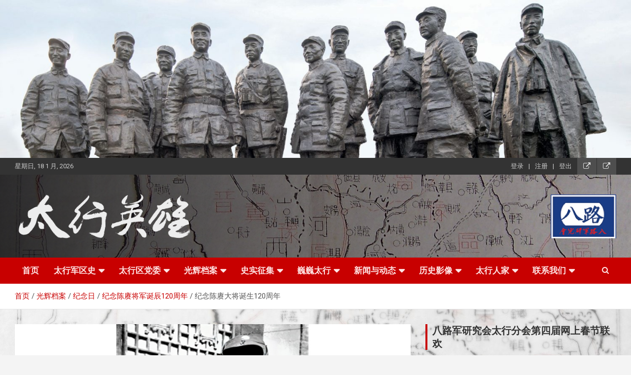

--- FILE ---
content_type: text/html; charset=UTF-8
request_url: http://taihangsummit.com/847f92bfd5/
body_size: 23036
content:
<!doctype html>
<html lang="zh-Hans">
<head>
	<meta charset="UTF-8">
	<meta name="viewport" content="width=device-width, initial-scale=1, shrink-to-fit=no">
	<link rel="profile" href="https://gmpg.org/xfn/11">
 <meta name="description" content="纪念陈赓大将诞生120周年" />
 <meta name="keywords" content="" />	<title>纪念陈赓大将诞生120周年 &#8211; 太行英雄网</title>
<meta name='robots' content='max-image-preview:large' />
<link rel='dns-prefetch' href='//fonts.googleapis.com' />
<link rel="alternate" type="application/rss+xml" title="太行英雄网 &raquo; Feed" href="http://taihangsummit.com/feed/" />
<link rel="alternate" type="application/rss+xml" title="太行英雄网 &raquo; 评论 Feed" href="http://taihangsummit.com/comments/feed/" />
<link rel="alternate" type="application/rss+xml" title="太行英雄网 &raquo; 纪念陈赓大将诞生120周年 评论 Feed" href="http://taihangsummit.com/847f92bfd5/feed/" />
<link rel="alternate" title="oEmbed (JSON)" type="application/json+oembed" href="http://taihangsummit.com/wp-json/oembed/1.0/embed?url=http%3A%2F%2Ftaihangsummit.com%2F847f92bfd5%2F" />
<link rel="alternate" title="oEmbed (XML)" type="text/xml+oembed" href="http://taihangsummit.com/wp-json/oembed/1.0/embed?url=http%3A%2F%2Ftaihangsummit.com%2F847f92bfd5%2F&#038;format=xml" />
<style id='wp-img-auto-sizes-contain-inline-css' type='text/css'>
img:is([sizes=auto i],[sizes^="auto," i]){contain-intrinsic-size:3000px 1500px}
/*# sourceURL=wp-img-auto-sizes-contain-inline-css */
</style>
<style id='wp-emoji-styles-inline-css' type='text/css'>

	img.wp-smiley, img.emoji {
		display: inline !important;
		border: none !important;
		box-shadow: none !important;
		height: 1em !important;
		width: 1em !important;
		margin: 0 0.07em !important;
		vertical-align: -0.1em !important;
		background: none !important;
		padding: 0 !important;
	}
/*# sourceURL=wp-emoji-styles-inline-css */
</style>
<link rel='stylesheet' id='wp-block-library-css' href='http://taihangsummit.com/wp-includes/css/dist/block-library/style.min.css?ver=6.9' type='text/css' media='all' />
<style id='classic-theme-styles-inline-css' type='text/css'>
/*! This file is auto-generated */
.wp-block-button__link{color:#fff;background-color:#32373c;border-radius:9999px;box-shadow:none;text-decoration:none;padding:calc(.667em + 2px) calc(1.333em + 2px);font-size:1.125em}.wp-block-file__button{background:#32373c;color:#fff;text-decoration:none}
/*# sourceURL=/wp-includes/css/classic-themes.min.css */
</style>
<style id='global-styles-inline-css' type='text/css'>
:root{--wp--preset--aspect-ratio--square: 1;--wp--preset--aspect-ratio--4-3: 4/3;--wp--preset--aspect-ratio--3-4: 3/4;--wp--preset--aspect-ratio--3-2: 3/2;--wp--preset--aspect-ratio--2-3: 2/3;--wp--preset--aspect-ratio--16-9: 16/9;--wp--preset--aspect-ratio--9-16: 9/16;--wp--preset--color--black: #000000;--wp--preset--color--cyan-bluish-gray: #abb8c3;--wp--preset--color--white: #ffffff;--wp--preset--color--pale-pink: #f78da7;--wp--preset--color--vivid-red: #cf2e2e;--wp--preset--color--luminous-vivid-orange: #ff6900;--wp--preset--color--luminous-vivid-amber: #fcb900;--wp--preset--color--light-green-cyan: #7bdcb5;--wp--preset--color--vivid-green-cyan: #00d084;--wp--preset--color--pale-cyan-blue: #8ed1fc;--wp--preset--color--vivid-cyan-blue: #0693e3;--wp--preset--color--vivid-purple: #9b51e0;--wp--preset--gradient--vivid-cyan-blue-to-vivid-purple: linear-gradient(135deg,rgb(6,147,227) 0%,rgb(155,81,224) 100%);--wp--preset--gradient--light-green-cyan-to-vivid-green-cyan: linear-gradient(135deg,rgb(122,220,180) 0%,rgb(0,208,130) 100%);--wp--preset--gradient--luminous-vivid-amber-to-luminous-vivid-orange: linear-gradient(135deg,rgb(252,185,0) 0%,rgb(255,105,0) 100%);--wp--preset--gradient--luminous-vivid-orange-to-vivid-red: linear-gradient(135deg,rgb(255,105,0) 0%,rgb(207,46,46) 100%);--wp--preset--gradient--very-light-gray-to-cyan-bluish-gray: linear-gradient(135deg,rgb(238,238,238) 0%,rgb(169,184,195) 100%);--wp--preset--gradient--cool-to-warm-spectrum: linear-gradient(135deg,rgb(74,234,220) 0%,rgb(151,120,209) 20%,rgb(207,42,186) 40%,rgb(238,44,130) 60%,rgb(251,105,98) 80%,rgb(254,248,76) 100%);--wp--preset--gradient--blush-light-purple: linear-gradient(135deg,rgb(255,206,236) 0%,rgb(152,150,240) 100%);--wp--preset--gradient--blush-bordeaux: linear-gradient(135deg,rgb(254,205,165) 0%,rgb(254,45,45) 50%,rgb(107,0,62) 100%);--wp--preset--gradient--luminous-dusk: linear-gradient(135deg,rgb(255,203,112) 0%,rgb(199,81,192) 50%,rgb(65,88,208) 100%);--wp--preset--gradient--pale-ocean: linear-gradient(135deg,rgb(255,245,203) 0%,rgb(182,227,212) 50%,rgb(51,167,181) 100%);--wp--preset--gradient--electric-grass: linear-gradient(135deg,rgb(202,248,128) 0%,rgb(113,206,126) 100%);--wp--preset--gradient--midnight: linear-gradient(135deg,rgb(2,3,129) 0%,rgb(40,116,252) 100%);--wp--preset--font-size--small: 13px;--wp--preset--font-size--medium: 20px;--wp--preset--font-size--large: 36px;--wp--preset--font-size--x-large: 42px;--wp--preset--spacing--20: 0.44rem;--wp--preset--spacing--30: 0.67rem;--wp--preset--spacing--40: 1rem;--wp--preset--spacing--50: 1.5rem;--wp--preset--spacing--60: 2.25rem;--wp--preset--spacing--70: 3.38rem;--wp--preset--spacing--80: 5.06rem;--wp--preset--shadow--natural: 6px 6px 9px rgba(0, 0, 0, 0.2);--wp--preset--shadow--deep: 12px 12px 50px rgba(0, 0, 0, 0.4);--wp--preset--shadow--sharp: 6px 6px 0px rgba(0, 0, 0, 0.2);--wp--preset--shadow--outlined: 6px 6px 0px -3px rgb(255, 255, 255), 6px 6px rgb(0, 0, 0);--wp--preset--shadow--crisp: 6px 6px 0px rgb(0, 0, 0);}:where(.is-layout-flex){gap: 0.5em;}:where(.is-layout-grid){gap: 0.5em;}body .is-layout-flex{display: flex;}.is-layout-flex{flex-wrap: wrap;align-items: center;}.is-layout-flex > :is(*, div){margin: 0;}body .is-layout-grid{display: grid;}.is-layout-grid > :is(*, div){margin: 0;}:where(.wp-block-columns.is-layout-flex){gap: 2em;}:where(.wp-block-columns.is-layout-grid){gap: 2em;}:where(.wp-block-post-template.is-layout-flex){gap: 1.25em;}:where(.wp-block-post-template.is-layout-grid){gap: 1.25em;}.has-black-color{color: var(--wp--preset--color--black) !important;}.has-cyan-bluish-gray-color{color: var(--wp--preset--color--cyan-bluish-gray) !important;}.has-white-color{color: var(--wp--preset--color--white) !important;}.has-pale-pink-color{color: var(--wp--preset--color--pale-pink) !important;}.has-vivid-red-color{color: var(--wp--preset--color--vivid-red) !important;}.has-luminous-vivid-orange-color{color: var(--wp--preset--color--luminous-vivid-orange) !important;}.has-luminous-vivid-amber-color{color: var(--wp--preset--color--luminous-vivid-amber) !important;}.has-light-green-cyan-color{color: var(--wp--preset--color--light-green-cyan) !important;}.has-vivid-green-cyan-color{color: var(--wp--preset--color--vivid-green-cyan) !important;}.has-pale-cyan-blue-color{color: var(--wp--preset--color--pale-cyan-blue) !important;}.has-vivid-cyan-blue-color{color: var(--wp--preset--color--vivid-cyan-blue) !important;}.has-vivid-purple-color{color: var(--wp--preset--color--vivid-purple) !important;}.has-black-background-color{background-color: var(--wp--preset--color--black) !important;}.has-cyan-bluish-gray-background-color{background-color: var(--wp--preset--color--cyan-bluish-gray) !important;}.has-white-background-color{background-color: var(--wp--preset--color--white) !important;}.has-pale-pink-background-color{background-color: var(--wp--preset--color--pale-pink) !important;}.has-vivid-red-background-color{background-color: var(--wp--preset--color--vivid-red) !important;}.has-luminous-vivid-orange-background-color{background-color: var(--wp--preset--color--luminous-vivid-orange) !important;}.has-luminous-vivid-amber-background-color{background-color: var(--wp--preset--color--luminous-vivid-amber) !important;}.has-light-green-cyan-background-color{background-color: var(--wp--preset--color--light-green-cyan) !important;}.has-vivid-green-cyan-background-color{background-color: var(--wp--preset--color--vivid-green-cyan) !important;}.has-pale-cyan-blue-background-color{background-color: var(--wp--preset--color--pale-cyan-blue) !important;}.has-vivid-cyan-blue-background-color{background-color: var(--wp--preset--color--vivid-cyan-blue) !important;}.has-vivid-purple-background-color{background-color: var(--wp--preset--color--vivid-purple) !important;}.has-black-border-color{border-color: var(--wp--preset--color--black) !important;}.has-cyan-bluish-gray-border-color{border-color: var(--wp--preset--color--cyan-bluish-gray) !important;}.has-white-border-color{border-color: var(--wp--preset--color--white) !important;}.has-pale-pink-border-color{border-color: var(--wp--preset--color--pale-pink) !important;}.has-vivid-red-border-color{border-color: var(--wp--preset--color--vivid-red) !important;}.has-luminous-vivid-orange-border-color{border-color: var(--wp--preset--color--luminous-vivid-orange) !important;}.has-luminous-vivid-amber-border-color{border-color: var(--wp--preset--color--luminous-vivid-amber) !important;}.has-light-green-cyan-border-color{border-color: var(--wp--preset--color--light-green-cyan) !important;}.has-vivid-green-cyan-border-color{border-color: var(--wp--preset--color--vivid-green-cyan) !important;}.has-pale-cyan-blue-border-color{border-color: var(--wp--preset--color--pale-cyan-blue) !important;}.has-vivid-cyan-blue-border-color{border-color: var(--wp--preset--color--vivid-cyan-blue) !important;}.has-vivid-purple-border-color{border-color: var(--wp--preset--color--vivid-purple) !important;}.has-vivid-cyan-blue-to-vivid-purple-gradient-background{background: var(--wp--preset--gradient--vivid-cyan-blue-to-vivid-purple) !important;}.has-light-green-cyan-to-vivid-green-cyan-gradient-background{background: var(--wp--preset--gradient--light-green-cyan-to-vivid-green-cyan) !important;}.has-luminous-vivid-amber-to-luminous-vivid-orange-gradient-background{background: var(--wp--preset--gradient--luminous-vivid-amber-to-luminous-vivid-orange) !important;}.has-luminous-vivid-orange-to-vivid-red-gradient-background{background: var(--wp--preset--gradient--luminous-vivid-orange-to-vivid-red) !important;}.has-very-light-gray-to-cyan-bluish-gray-gradient-background{background: var(--wp--preset--gradient--very-light-gray-to-cyan-bluish-gray) !important;}.has-cool-to-warm-spectrum-gradient-background{background: var(--wp--preset--gradient--cool-to-warm-spectrum) !important;}.has-blush-light-purple-gradient-background{background: var(--wp--preset--gradient--blush-light-purple) !important;}.has-blush-bordeaux-gradient-background{background: var(--wp--preset--gradient--blush-bordeaux) !important;}.has-luminous-dusk-gradient-background{background: var(--wp--preset--gradient--luminous-dusk) !important;}.has-pale-ocean-gradient-background{background: var(--wp--preset--gradient--pale-ocean) !important;}.has-electric-grass-gradient-background{background: var(--wp--preset--gradient--electric-grass) !important;}.has-midnight-gradient-background{background: var(--wp--preset--gradient--midnight) !important;}.has-small-font-size{font-size: var(--wp--preset--font-size--small) !important;}.has-medium-font-size{font-size: var(--wp--preset--font-size--medium) !important;}.has-large-font-size{font-size: var(--wp--preset--font-size--large) !important;}.has-x-large-font-size{font-size: var(--wp--preset--font-size--x-large) !important;}
:where(.wp-block-post-template.is-layout-flex){gap: 1.25em;}:where(.wp-block-post-template.is-layout-grid){gap: 1.25em;}
:where(.wp-block-term-template.is-layout-flex){gap: 1.25em;}:where(.wp-block-term-template.is-layout-grid){gap: 1.25em;}
:where(.wp-block-columns.is-layout-flex){gap: 2em;}:where(.wp-block-columns.is-layout-grid){gap: 2em;}
:root :where(.wp-block-pullquote){font-size: 1.5em;line-height: 1.6;}
/*# sourceURL=global-styles-inline-css */
</style>
<link rel='stylesheet' id='contact-form-7-css' href='http://taihangsummit.com/wp-content/plugins/contact-form-7/includes/css/styles.css?ver=6.1.4' type='text/css' media='all' />
<link rel='stylesheet' id='foobox-free-min-css' href='http://taihangsummit.com/wp-content/plugins/foobox-image-lightbox/free/css/foobox.free.min.css?ver=2.7.35' type='text/css' media='all' />
<link rel='stylesheet' id='megamenu-css' href='http://taihangsummit.com/wp-content/uploads/maxmegamenu/style.css?ver=e40768' type='text/css' media='all' />
<link rel='stylesheet' id='dashicons-css' href='http://taihangsummit.com/wp-includes/css/dashicons.min.css?ver=6.9' type='text/css' media='all' />
<link rel='stylesheet' id='tptn-style-left-thumbs-css' href='http://taihangsummit.com/wp-content/plugins/top-10/css/left-thumbs.min.css?ver=4.1.1' type='text/css' media='all' />
<style id='tptn-style-left-thumbs-inline-css' type='text/css'>

			.tptn-left-thumbs a {
				width: 250px;
				height: 250px;
				text-decoration: none;
			}
			.tptn-left-thumbs img {
				width: 250px;
				max-height: 250px;
				margin: auto;
			}
			.tptn-left-thumbs .tptn_title {
				width: 100%;
			}
			
/*# sourceURL=tptn-style-left-thumbs-inline-css */
</style>
<link rel='stylesheet' id='bootstrap-style-css' href='http://taihangsummit.com/wp-content/themes/newscard-pro/assets/library/bootstrap/css/bootstrap.min.css?ver=4.0.0' type='text/css' media='all' />
<link rel='stylesheet' id='font-awesome-style-css' href='http://taihangsummit.com/wp-content/themes/newscard-pro/assets/library/font-awesome/css/font-awesome.css?ver=6.9' type='text/css' media='all' />
<link rel='stylesheet' id='newscard-google-fonts-css' href='//fonts.googleapis.com/css?family=Roboto%3A300%2C300i%2C400%2C400i%2C500%2C500i%2C700%2C700i&#038;ver=6.9' type='text/css' media='all' />
<link rel='stylesheet' id='owl-carousel-css' href='http://taihangsummit.com/wp-content/themes/newscard-pro/assets/library/owl-carousel/owl.carousel.min.css?ver=2.3.4' type='text/css' media='all' />
<link rel='stylesheet' id='newscard-style-css' href='http://taihangsummit.com/wp-content/themes/newscard-pro/style.css?ver=6.9' type='text/css' media='all' />
<link rel='stylesheet' id='um_modal-css' href='http://taihangsummit.com/wp-content/plugins/ultimate-member/assets/css/um-modal.min.css?ver=2.11.1' type='text/css' media='all' />
<link rel='stylesheet' id='um_ui-css' href='http://taihangsummit.com/wp-content/plugins/ultimate-member/assets/libs/jquery-ui/jquery-ui.min.css?ver=1.13.2' type='text/css' media='all' />
<link rel='stylesheet' id='um_tipsy-css' href='http://taihangsummit.com/wp-content/plugins/ultimate-member/assets/libs/tipsy/tipsy.min.css?ver=1.0.0a' type='text/css' media='all' />
<link rel='stylesheet' id='um_raty-css' href='http://taihangsummit.com/wp-content/plugins/ultimate-member/assets/libs/raty/um-raty.min.css?ver=2.6.0' type='text/css' media='all' />
<link rel='stylesheet' id='select2-css' href='http://taihangsummit.com/wp-content/plugins/ultimate-member/assets/libs/select2/select2.min.css?ver=4.0.13' type='text/css' media='all' />
<link rel='stylesheet' id='um_fileupload-css' href='http://taihangsummit.com/wp-content/plugins/ultimate-member/assets/css/um-fileupload.min.css?ver=2.11.1' type='text/css' media='all' />
<link rel='stylesheet' id='um_confirm-css' href='http://taihangsummit.com/wp-content/plugins/ultimate-member/assets/libs/um-confirm/um-confirm.min.css?ver=1.0' type='text/css' media='all' />
<link rel='stylesheet' id='um_datetime-css' href='http://taihangsummit.com/wp-content/plugins/ultimate-member/assets/libs/pickadate/default.min.css?ver=3.6.2' type='text/css' media='all' />
<link rel='stylesheet' id='um_datetime_date-css' href='http://taihangsummit.com/wp-content/plugins/ultimate-member/assets/libs/pickadate/default.date.min.css?ver=3.6.2' type='text/css' media='all' />
<link rel='stylesheet' id='um_datetime_time-css' href='http://taihangsummit.com/wp-content/plugins/ultimate-member/assets/libs/pickadate/default.time.min.css?ver=3.6.2' type='text/css' media='all' />
<link rel='stylesheet' id='um_fonticons_ii-css' href='http://taihangsummit.com/wp-content/plugins/ultimate-member/assets/libs/legacy/fonticons/fonticons-ii.min.css?ver=2.11.1' type='text/css' media='all' />
<link rel='stylesheet' id='um_fonticons_fa-css' href='http://taihangsummit.com/wp-content/plugins/ultimate-member/assets/libs/legacy/fonticons/fonticons-fa.min.css?ver=2.11.1' type='text/css' media='all' />
<link rel='stylesheet' id='um_fontawesome-css' href='http://taihangsummit.com/wp-content/plugins/ultimate-member/assets/css/um-fontawesome.min.css?ver=6.5.2' type='text/css' media='all' />
<link rel='stylesheet' id='um_common-css' href='http://taihangsummit.com/wp-content/plugins/ultimate-member/assets/css/common.min.css?ver=2.11.1' type='text/css' media='all' />
<link rel='stylesheet' id='um_responsive-css' href='http://taihangsummit.com/wp-content/plugins/ultimate-member/assets/css/um-responsive.min.css?ver=2.11.1' type='text/css' media='all' />
<link rel='stylesheet' id='um_styles-css' href='http://taihangsummit.com/wp-content/plugins/ultimate-member/assets/css/um-styles.min.css?ver=2.11.1' type='text/css' media='all' />
<link rel='stylesheet' id='um_crop-css' href='http://taihangsummit.com/wp-content/plugins/ultimate-member/assets/libs/cropper/cropper.min.css?ver=1.6.1' type='text/css' media='all' />
<link rel='stylesheet' id='um_profile-css' href='http://taihangsummit.com/wp-content/plugins/ultimate-member/assets/css/um-profile.min.css?ver=2.11.1' type='text/css' media='all' />
<link rel='stylesheet' id='um_account-css' href='http://taihangsummit.com/wp-content/plugins/ultimate-member/assets/css/um-account.min.css?ver=2.11.1' type='text/css' media='all' />
<link rel='stylesheet' id='um_misc-css' href='http://taihangsummit.com/wp-content/plugins/ultimate-member/assets/css/um-misc.min.css?ver=2.11.1' type='text/css' media='all' />
<link rel='stylesheet' id='um_default_css-css' href='http://taihangsummit.com/wp-content/plugins/ultimate-member/assets/css/um-old-default.min.css?ver=2.11.1' type='text/css' media='all' />
<script type="text/javascript" src="http://taihangsummit.com/wp-includes/js/jquery/jquery.min.js?ver=3.7.1" id="jquery-core-js"></script>
<script type="text/javascript" src="http://taihangsummit.com/wp-includes/js/jquery/jquery-migrate.min.js?ver=3.4.1" id="jquery-migrate-js"></script>
<script type="text/javascript" id="foobox-free-min-js-before">
/* <![CDATA[ */
/* Run FooBox FREE (v2.7.35) */
var FOOBOX = window.FOOBOX = {
	ready: true,
	disableOthers: false,
	o: {wordpress: { enabled: true }, captions: { dataTitle: ["captionTitle","title","elementorLightboxTitle"], dataDesc: ["captionDesc","description","elementorLightboxDescription"] }, rel: '', excludes:'.fbx-link,.nofoobox,.nolightbox,a[href*="pinterest.com/pin/create/button/"]', affiliate : { enabled: false }, error: "Could not load the item"},
	selectors: [
		".foogallery-container.foogallery-lightbox-foobox", ".foogallery-container.foogallery-lightbox-foobox-free", ".gallery", ".wp-block-gallery", ".wp-caption", ".wp-block-image", "a:has(img[class*=wp-image-])", ".foobox"
	],
	pre: function( $ ){
		// Custom JavaScript (Pre)
		
	},
	post: function( $ ){
		// Custom JavaScript (Post)
		
		// Custom Captions Code
		
	},
	custom: function( $ ){
		// Custom Extra JS
		
	}
};
//# sourceURL=foobox-free-min-js-before
/* ]]> */
</script>
<script type="text/javascript" src="http://taihangsummit.com/wp-content/plugins/foobox-image-lightbox/free/js/foobox.free.min.js?ver=2.7.35" id="foobox-free-min-js"></script>
<script type="text/javascript" src="http://taihangsummit.com/wp-content/plugins/ultimate-member/assets/js/um-gdpr.min.js?ver=2.11.1" id="um-gdpr-js"></script>
<link rel="https://api.w.org/" href="http://taihangsummit.com/wp-json/" /><link rel="alternate" title="JSON" type="application/json" href="http://taihangsummit.com/wp-json/wp/v2/posts/124333" /><link rel="EditURI" type="application/rsd+xml" title="RSD" href="http://taihangsummit.com/xmlrpc.php?rsd" />
<meta name="generator" content="WordPress 6.9" />
<link rel="canonical" href="http://taihangsummit.com/847f92bfd5/" />
<link rel='shortlink' href='http://taihangsummit.com/?p=124333' />
<script charset="UTF-8" id="LA_COLLECT" src="//sdk.51.la/js-sdk-pro.min.js"></script>
                <script>LA.init({id: "JodAX80Nz7gNqmzt",ck: "JodAX80Nz7gNqmzt",autoTrack: true,hashMode: true})</script><link rel="pingback" href="http://taihangsummit.com/xmlrpc.php">
	<style type="text/css">
				@media (min-width: 768px) {
		/* Font Size > Top Stories Title */
			.top-stories-bar .top-stories-label .label-txt {
				font-size: 22px;
			}
		/* Font Size > Top Stories Posts Title */
			.top-stories-bar .top-stories-lists .top-stories-title {
				font-size: 17px;
			}
		/* Font Size > Site Title */
			.site-title {
				font-size: 44px;
			}
		/* Font Size > Navigation */
			.main-navigation a {
				font-size: 17px;
			}
			.main-navigation ul li.menu-item-has-children > a:after,
			.main-navigation ul li.page_item_has_children > a:after {
				font-size: calc(17px + 3px);
			}
				}
		/* Category Color > 光辉档案 */
				.entry-meta .cat-links a.cat-links-102,
				.entry-meta .cat-links a.cat-links-102:hover,
				.post-boxed .entry-meta .cat-links a.cat-links-102,
				.post-boxed .entry-meta .cat-links a.cat-links-102:hover,
				.site-footer .widget-area .post-boxed .entry-meta .cat-links a.cat-links-102,
				.site-footer .widget-area .post-boxed .entry-meta .cat-links a.cat-links-102:hover {
					color: #a33000;
				}
				.post-img-wrap .entry-meta .cat-links a.cat-links-102,
				.post-img-wrap .entry-meta .cat-links a.cat-links-102:hover,
				.post-boxed .post-img-wrap .entry-meta .cat-links a.cat-links-102,
				.post-boxed .post-img-wrap .entry-meta .cat-links a.cat-links-102:hover,
				.post-block .post-img-wrap + .entry-header .entry-meta .cat-links a.cat-links-102,
				.post-block .post-img-wrap + .entry-header .entry-meta .cat-links a.cat-links-102:hover,
				.site-footer .widget-area .post-boxed .post-img-wrap .entry-meta .cat-links a.cat-links-102,
				.site-footer .widget-area .post-boxed .post-img-wrap .entry-meta .cat-links a.cat-links-102:hover,
				.site-footer .widget-area .post-block .post-img-wrap + .entry-header .entry-meta .cat-links a.cat-links-102,
				.site-footer .widget-area .post-block .post-img-wrap + .entry-header .entry-meta .cat-links a.cat-links-102:hover {
					background-color: #a33000;
					color: #fff;
				}
			/* Category Color > 关注 */
				.entry-meta .cat-links a.cat-links-1,
				.entry-meta .cat-links a.cat-links-1:hover,
				.post-boxed .entry-meta .cat-links a.cat-links-1,
				.post-boxed .entry-meta .cat-links a.cat-links-1:hover,
				.site-footer .widget-area .post-boxed .entry-meta .cat-links a.cat-links-1,
				.site-footer .widget-area .post-boxed .entry-meta .cat-links a.cat-links-1:hover {
					color: #c60101;
				}
				.post-img-wrap .entry-meta .cat-links a.cat-links-1,
				.post-img-wrap .entry-meta .cat-links a.cat-links-1:hover,
				.post-boxed .post-img-wrap .entry-meta .cat-links a.cat-links-1,
				.post-boxed .post-img-wrap .entry-meta .cat-links a.cat-links-1:hover,
				.post-block .post-img-wrap + .entry-header .entry-meta .cat-links a.cat-links-1,
				.post-block .post-img-wrap + .entry-header .entry-meta .cat-links a.cat-links-1:hover,
				.site-footer .widget-area .post-boxed .post-img-wrap .entry-meta .cat-links a.cat-links-1,
				.site-footer .widget-area .post-boxed .post-img-wrap .entry-meta .cat-links a.cat-links-1:hover,
				.site-footer .widget-area .post-block .post-img-wrap + .entry-header .entry-meta .cat-links a.cat-links-1,
				.site-footer .widget-area .post-block .post-img-wrap + .entry-header .entry-meta .cat-links a.cat-links-1:hover {
					background-color: #c60101;
					color: #fff;
				}
			/* Category Color > 太行人家 */
				.entry-meta .cat-links a.cat-links-121,
				.entry-meta .cat-links a.cat-links-121:hover,
				.post-boxed .entry-meta .cat-links a.cat-links-121,
				.post-boxed .entry-meta .cat-links a.cat-links-121:hover,
				.site-footer .widget-area .post-boxed .entry-meta .cat-links a.cat-links-121,
				.site-footer .widget-area .post-boxed .entry-meta .cat-links a.cat-links-121:hover {
					color: #006caa;
				}
				.post-img-wrap .entry-meta .cat-links a.cat-links-121,
				.post-img-wrap .entry-meta .cat-links a.cat-links-121:hover,
				.post-boxed .post-img-wrap .entry-meta .cat-links a.cat-links-121,
				.post-boxed .post-img-wrap .entry-meta .cat-links a.cat-links-121:hover,
				.post-block .post-img-wrap + .entry-header .entry-meta .cat-links a.cat-links-121,
				.post-block .post-img-wrap + .entry-header .entry-meta .cat-links a.cat-links-121:hover,
				.site-footer .widget-area .post-boxed .post-img-wrap .entry-meta .cat-links a.cat-links-121,
				.site-footer .widget-area .post-boxed .post-img-wrap .entry-meta .cat-links a.cat-links-121:hover,
				.site-footer .widget-area .post-block .post-img-wrap + .entry-header .entry-meta .cat-links a.cat-links-121,
				.site-footer .widget-area .post-block .post-img-wrap + .entry-header .entry-meta .cat-links a.cat-links-121:hover {
					background-color: #006caa;
					color: #fff;
				}
			/* Category Color > 太行军区史 */
				.entry-meta .cat-links a.cat-links-459,
				.entry-meta .cat-links a.cat-links-459:hover,
				.post-boxed .entry-meta .cat-links a.cat-links-459,
				.post-boxed .entry-meta .cat-links a.cat-links-459:hover,
				.site-footer .widget-area .post-boxed .entry-meta .cat-links a.cat-links-459,
				.site-footer .widget-area .post-boxed .entry-meta .cat-links a.cat-links-459:hover {
					color: #809fbf;
				}
				.post-img-wrap .entry-meta .cat-links a.cat-links-459,
				.post-img-wrap .entry-meta .cat-links a.cat-links-459:hover,
				.post-boxed .post-img-wrap .entry-meta .cat-links a.cat-links-459,
				.post-boxed .post-img-wrap .entry-meta .cat-links a.cat-links-459:hover,
				.post-block .post-img-wrap + .entry-header .entry-meta .cat-links a.cat-links-459,
				.post-block .post-img-wrap + .entry-header .entry-meta .cat-links a.cat-links-459:hover,
				.site-footer .widget-area .post-boxed .post-img-wrap .entry-meta .cat-links a.cat-links-459,
				.site-footer .widget-area .post-boxed .post-img-wrap .entry-meta .cat-links a.cat-links-459:hover,
				.site-footer .widget-area .post-block .post-img-wrap + .entry-header .entry-meta .cat-links a.cat-links-459,
				.site-footer .widget-area .post-block .post-img-wrap + .entry-header .entry-meta .cat-links a.cat-links-459:hover {
					background-color: #809fbf;
					color: #fff;
				}
			/* Category Color > 太行区党委 */
				.entry-meta .cat-links a.cat-links-104,
				.entry-meta .cat-links a.cat-links-104:hover,
				.post-boxed .entry-meta .cat-links a.cat-links-104,
				.post-boxed .entry-meta .cat-links a.cat-links-104:hover,
				.site-footer .widget-area .post-boxed .entry-meta .cat-links a.cat-links-104,
				.site-footer .widget-area .post-boxed .entry-meta .cat-links a.cat-links-104:hover {
					color: #e25214;
				}
				.post-img-wrap .entry-meta .cat-links a.cat-links-104,
				.post-img-wrap .entry-meta .cat-links a.cat-links-104:hover,
				.post-boxed .post-img-wrap .entry-meta .cat-links a.cat-links-104,
				.post-boxed .post-img-wrap .entry-meta .cat-links a.cat-links-104:hover,
				.post-block .post-img-wrap + .entry-header .entry-meta .cat-links a.cat-links-104,
				.post-block .post-img-wrap + .entry-header .entry-meta .cat-links a.cat-links-104:hover,
				.site-footer .widget-area .post-boxed .post-img-wrap .entry-meta .cat-links a.cat-links-104,
				.site-footer .widget-area .post-boxed .post-img-wrap .entry-meta .cat-links a.cat-links-104:hover,
				.site-footer .widget-area .post-block .post-img-wrap + .entry-header .entry-meta .cat-links a.cat-links-104,
				.site-footer .widget-area .post-block .post-img-wrap + .entry-header .entry-meta .cat-links a.cat-links-104:hover {
					background-color: #e25214;
					color: #fff;
				}
			/* Category Color > 巍巍太行 */
				.entry-meta .cat-links a.cat-links-106,
				.entry-meta .cat-links a.cat-links-106:hover,
				.post-boxed .entry-meta .cat-links a.cat-links-106,
				.post-boxed .entry-meta .cat-links a.cat-links-106:hover,
				.site-footer .widget-area .post-boxed .entry-meta .cat-links a.cat-links-106,
				.site-footer .widget-area .post-boxed .entry-meta .cat-links a.cat-links-106:hover {
					color: #ad0079;
				}
				.post-img-wrap .entry-meta .cat-links a.cat-links-106,
				.post-img-wrap .entry-meta .cat-links a.cat-links-106:hover,
				.post-boxed .post-img-wrap .entry-meta .cat-links a.cat-links-106,
				.post-boxed .post-img-wrap .entry-meta .cat-links a.cat-links-106:hover,
				.post-block .post-img-wrap + .entry-header .entry-meta .cat-links a.cat-links-106,
				.post-block .post-img-wrap + .entry-header .entry-meta .cat-links a.cat-links-106:hover,
				.site-footer .widget-area .post-boxed .post-img-wrap .entry-meta .cat-links a.cat-links-106,
				.site-footer .widget-area .post-boxed .post-img-wrap .entry-meta .cat-links a.cat-links-106:hover,
				.site-footer .widget-area .post-block .post-img-wrap + .entry-header .entry-meta .cat-links a.cat-links-106,
				.site-footer .widget-area .post-block .post-img-wrap + .entry-header .entry-meta .cat-links a.cat-links-106:hover {
					background-color: #ad0079;
					color: #fff;
				}
			/* Category Color > 新闻与动态 */
				.entry-meta .cat-links a.cat-links-109,
				.entry-meta .cat-links a.cat-links-109:hover,
				.post-boxed .entry-meta .cat-links a.cat-links-109,
				.post-boxed .entry-meta .cat-links a.cat-links-109:hover,
				.site-footer .widget-area .post-boxed .entry-meta .cat-links a.cat-links-109,
				.site-footer .widget-area .post-boxed .entry-meta .cat-links a.cat-links-109:hover {
					color: #dd9933;
				}
				.post-img-wrap .entry-meta .cat-links a.cat-links-109,
				.post-img-wrap .entry-meta .cat-links a.cat-links-109:hover,
				.post-boxed .post-img-wrap .entry-meta .cat-links a.cat-links-109,
				.post-boxed .post-img-wrap .entry-meta .cat-links a.cat-links-109:hover,
				.post-block .post-img-wrap + .entry-header .entry-meta .cat-links a.cat-links-109,
				.post-block .post-img-wrap + .entry-header .entry-meta .cat-links a.cat-links-109:hover,
				.site-footer .widget-area .post-boxed .post-img-wrap .entry-meta .cat-links a.cat-links-109,
				.site-footer .widget-area .post-boxed .post-img-wrap .entry-meta .cat-links a.cat-links-109:hover,
				.site-footer .widget-area .post-block .post-img-wrap + .entry-header .entry-meta .cat-links a.cat-links-109,
				.site-footer .widget-area .post-block .post-img-wrap + .entry-header .entry-meta .cat-links a.cat-links-109:hover {
					background-color: #dd9933;
					color: #fff;
				}
			/* Category Color > 新闻展播 */
				.entry-meta .cat-links a.cat-links-112,
				.entry-meta .cat-links a.cat-links-112:hover,
				.post-boxed .entry-meta .cat-links a.cat-links-112,
				.post-boxed .entry-meta .cat-links a.cat-links-112:hover,
				.site-footer .widget-area .post-boxed .entry-meta .cat-links a.cat-links-112,
				.site-footer .widget-area .post-boxed .entry-meta .cat-links a.cat-links-112:hover {
					color: #c61919;
				}
				.post-img-wrap .entry-meta .cat-links a.cat-links-112,
				.post-img-wrap .entry-meta .cat-links a.cat-links-112:hover,
				.post-boxed .post-img-wrap .entry-meta .cat-links a.cat-links-112,
				.post-boxed .post-img-wrap .entry-meta .cat-links a.cat-links-112:hover,
				.post-block .post-img-wrap + .entry-header .entry-meta .cat-links a.cat-links-112,
				.post-block .post-img-wrap + .entry-header .entry-meta .cat-links a.cat-links-112:hover,
				.site-footer .widget-area .post-boxed .post-img-wrap .entry-meta .cat-links a.cat-links-112,
				.site-footer .widget-area .post-boxed .post-img-wrap .entry-meta .cat-links a.cat-links-112:hover,
				.site-footer .widget-area .post-block .post-img-wrap + .entry-header .entry-meta .cat-links a.cat-links-112,
				.site-footer .widget-area .post-block .post-img-wrap + .entry-header .entry-meta .cat-links a.cat-links-112:hover {
					background-color: #c61919;
					color: #fff;
				}
			/* Category Color > 纪念日 */
				.entry-meta .cat-links a.cat-links-453,
				.entry-meta .cat-links a.cat-links-453:hover,
				.post-boxed .entry-meta .cat-links a.cat-links-453,
				.post-boxed .entry-meta .cat-links a.cat-links-453:hover,
				.site-footer .widget-area .post-boxed .entry-meta .cat-links a.cat-links-453,
				.site-footer .widget-area .post-boxed .entry-meta .cat-links a.cat-links-453:hover {
					color: #c4a313;
				}
				.post-img-wrap .entry-meta .cat-links a.cat-links-453,
				.post-img-wrap .entry-meta .cat-links a.cat-links-453:hover,
				.post-boxed .post-img-wrap .entry-meta .cat-links a.cat-links-453,
				.post-boxed .post-img-wrap .entry-meta .cat-links a.cat-links-453:hover,
				.post-block .post-img-wrap + .entry-header .entry-meta .cat-links a.cat-links-453,
				.post-block .post-img-wrap + .entry-header .entry-meta .cat-links a.cat-links-453:hover,
				.site-footer .widget-area .post-boxed .post-img-wrap .entry-meta .cat-links a.cat-links-453,
				.site-footer .widget-area .post-boxed .post-img-wrap .entry-meta .cat-links a.cat-links-453:hover,
				.site-footer .widget-area .post-block .post-img-wrap + .entry-header .entry-meta .cat-links a.cat-links-453,
				.site-footer .widget-area .post-block .post-img-wrap + .entry-header .entry-meta .cat-links a.cat-links-453:hover {
					background-color: #c4a313;
					color: #fff;
				}
			/* Category Color > 重点 */
				.entry-meta .cat-links a.cat-links-255,
				.entry-meta .cat-links a.cat-links-255:hover,
				.post-boxed .entry-meta .cat-links a.cat-links-255,
				.post-boxed .entry-meta .cat-links a.cat-links-255:hover,
				.site-footer .widget-area .post-boxed .entry-meta .cat-links a.cat-links-255,
				.site-footer .widget-area .post-boxed .entry-meta .cat-links a.cat-links-255:hover {
					color: #c61717;
				}
				.post-img-wrap .entry-meta .cat-links a.cat-links-255,
				.post-img-wrap .entry-meta .cat-links a.cat-links-255:hover,
				.post-boxed .post-img-wrap .entry-meta .cat-links a.cat-links-255,
				.post-boxed .post-img-wrap .entry-meta .cat-links a.cat-links-255:hover,
				.post-block .post-img-wrap + .entry-header .entry-meta .cat-links a.cat-links-255,
				.post-block .post-img-wrap + .entry-header .entry-meta .cat-links a.cat-links-255:hover,
				.site-footer .widget-area .post-boxed .post-img-wrap .entry-meta .cat-links a.cat-links-255,
				.site-footer .widget-area .post-boxed .post-img-wrap .entry-meta .cat-links a.cat-links-255:hover,
				.site-footer .widget-area .post-block .post-img-wrap + .entry-header .entry-meta .cat-links a.cat-links-255,
				.site-footer .widget-area .post-block .post-img-wrap + .entry-header .entry-meta .cat-links a.cat-links-255:hover {
					background-color: #c61717;
					color: #fff;
				}
			/* Font Color > Navigation */
			.navbar-toggler,
			.search-toggle,
			.search-toggle.active,
			.search-toggle:hover,
			.search-toggle:focus {
				color: #ffe5e5;
			}
			@media (min-width: 992px) {
				.navigation-bar,
				.main-navigation a,
				.main-navigation ul li.current_page_item > a,
				.main-navigation ul li.current_page_ancestor > a,
				.main-navigation ul li.current-menu-item > a,
				.main-navigation ul li.current-menu-ancestor > a,
				.main-navigation ul li a:hover,
				.main-navigation ul li a:focus,
				.main-navigation ul li.show > a,
				.main-navigation ul li:hover > a,
				.main-navigation ul li.menu-item-has-children > a:after,
				.main-navigation ul li.page_item_has_children > a:after {
					color: #ffe5e5;
				}
			}
			</style>

<meta name="generator" content="Elementor 3.34.1; features: e_font_icon_svg, additional_custom_breakpoints; settings: css_print_method-external, google_font-enabled, font_display-auto">
			<style>
				.e-con.e-parent:nth-of-type(n+4):not(.e-lazyloaded):not(.e-no-lazyload),
				.e-con.e-parent:nth-of-type(n+4):not(.e-lazyloaded):not(.e-no-lazyload) * {
					background-image: none !important;
				}
				@media screen and (max-height: 1024px) {
					.e-con.e-parent:nth-of-type(n+3):not(.e-lazyloaded):not(.e-no-lazyload),
					.e-con.e-parent:nth-of-type(n+3):not(.e-lazyloaded):not(.e-no-lazyload) * {
						background-image: none !important;
					}
				}
				@media screen and (max-height: 640px) {
					.e-con.e-parent:nth-of-type(n+2):not(.e-lazyloaded):not(.e-no-lazyload),
					.e-con.e-parent:nth-of-type(n+2):not(.e-lazyloaded):not(.e-no-lazyload) * {
						background-image: none !important;
					}
				}
			</style>
					<style type="text/css">
					.site-title,
			.site-description {
				position: absolute;
				clip: rect(1px, 1px, 1px, 1px);
			}
				</style>
		<style type="text/css" id="custom-background-css">
body.custom-background { background-image: url("http://taihangsummit.com/wp-content/uploads/2019/06/timg-0_blur-e1561047551817.jpg"); background-position: left top; background-size: cover; background-repeat: no-repeat; background-attachment: fixed; }
</style>
	<link rel="icon" href="http://taihangsummit.com/wp-content/uploads/2020/12/cropped-logo512-32x32.png" sizes="32x32" />
<link rel="icon" href="http://taihangsummit.com/wp-content/uploads/2020/12/cropped-logo512-192x192.png" sizes="192x192" />
<link rel="apple-touch-icon" href="http://taihangsummit.com/wp-content/uploads/2020/12/cropped-logo512-180x180.png" />
<meta name="msapplication-TileImage" content="http://taihangsummit.com/wp-content/uploads/2020/12/cropped-logo512-270x270.png" />
<style type="text/css">/** Mega Menu CSS: fs **/</style>
</head>

<body class="wp-singular post-template-default single single-post postid-124333 single-format-standard custom-background wp-custom-logo wp-theme-newscard-pro group-blog header-image elementor-default elementor-kit-21423">

<div id="page" class="site">
	<a class="skip-link screen-reader-text" href="#content">转至内容</a>
	<div id="wp-custom-header" class="wp-custom-header"><img fetchpriority="high" src="http://taihangsummit.com/wp-content/uploads/2019/07/cropped-balujun_20190709_184729_j_high-1.jpg" width="1500" height="375" alt="" srcset="http://taihangsummit.com/wp-content/uploads/2019/07/cropped-balujun_20190709_184729_j_high-1.jpg 1500w, http://taihangsummit.com/wp-content/uploads/2019/07/cropped-balujun_20190709_184729_j_high-1-600x150.jpg 600w, http://taihangsummit.com/wp-content/uploads/2019/07/cropped-balujun_20190709_184729_j_high-1-300x75.jpg 300w, http://taihangsummit.com/wp-content/uploads/2019/07/cropped-balujun_20190709_184729_j_high-1-768x192.jpg 768w, http://taihangsummit.com/wp-content/uploads/2019/07/cropped-balujun_20190709_184729_j_high-1-1024x256.jpg 1024w" sizes="(max-width: 1500px) 100vw, 1500px" decoding="async" /></div>
	<header id="masthead" class="site-header">
					<div class="info-bar infobar-links-on">
				<div class="container">
					<div class="row gutter-10">
						<div class="col col-sm contact-section">
							<div class="date">
								<ul><li>星期日, 18 1 月, 2026</li></ul>
							</div>
						</div><!-- .contact-section -->

													<div class="col-auto social-profiles order-lg-3">
								
		<ul class="clearfix">
							<li><a target="_blank" href="http://www.81.cn/"></a></li>
							<li><a target="_blank" href="http://81rc.81.cn/"></a></li>
					</ul>
								</div><!-- .social-profile -->
													<div class="col-md-auto infobar-links order-lg-2">
								<button class="infobar-links-menu-toggle">Responsive Menu</button>
								<ul class="clearfix"><li id="menu-item-1156" class="menu-item menu-item-type-post_type menu-item-object-page menu-item-1156"><a href="http://taihangsummit.com/login/">登录</a></li>
<li id="menu-item-1157" class="menu-item menu-item-type-post_type menu-item-object-page menu-item-1157"><a href="http://taihangsummit.com/register/">注册</a></li>
<li id="menu-item-1159" class="menu-item menu-item-type-post_type menu-item-object-page menu-item-1159"><a href="http://taihangsummit.com/logout/">登出</a></li>
</ul>							</div><!-- .infobar-links -->
											</div><!-- .row -->
          		</div><!-- .container -->
        	</div><!-- .infobar -->
        		<nav class="navbar navbar-expand-lg d-block navigation-light">
			<div class="navbar-head navbar-bg-set header-overlay-dark"  style="background-image:url('http://taihangsummit.com/wp-content/uploads/2019/06/timg-e1561039218229.jpg');">
				<div class="container">
					<div class="row align-items-center">
						<div class="col-lg-4">
							<div class="site-branding navbar-brand">
								<a href="http://taihangsummit.com/" class="custom-logo-link" rel="home"><img width="7192" height="2104" src="http://taihangsummit.com/wp-content/uploads/2019/08/画板-1.png" class="custom-logo" alt="太行英雄网" decoding="async" srcset="http://taihangsummit.com/wp-content/uploads/2019/08/画板-1.png 7192w, http://taihangsummit.com/wp-content/uploads/2019/08/画板-1-600x176.png 600w, http://taihangsummit.com/wp-content/uploads/2019/08/画板-1-300x88.png 300w, http://taihangsummit.com/wp-content/uploads/2019/08/画板-1-768x225.png 768w, http://taihangsummit.com/wp-content/uploads/2019/08/画板-1-1024x300.png 1024w" sizes="(max-width: 7192px) 100vw, 7192px" /></a>									<h2 class="site-title"><a href="http://taihangsummit.com/" rel="home">太行英雄网</a></h2>
																	<p class="site-description">八路军研究会  太行分会</p>
															</div><!-- .site-branding .navbar-brand -->
						</div>
													<div class="col-lg-8 navbar-ad-section">
																	<a href="https://taihangsummit.com/" class="newscard-ad-728-90" target="_blank">
																	<img class="img-fluid" src="http://taihangsummit.com/wp-content/uploads/2020/12/8_logo2.png" alt="Banner Add">
																	</a>
															</div>
											</div><!-- .row -->
				</div><!-- .container -->
			</div><!-- .navbar-head -->
			<div class="navigation-bar" id="sticky-navigation-bar">
				<div class="navigation-bar-top">
					<div class="container">
						<button class="navbar-toggler menu-toggle" type="button" data-toggle="collapse" data-target="#navbarCollapse" aria-controls="navbarCollapse" aria-expanded="false" aria-label="Toggle navigation"></button>
						<span class="search-toggle"></span>
					</div><!-- .container -->
					<div class="search-bar">
						<div class="container">
							<div class="search-block off">
								<form action="http://taihangsummit.com/" method="get" class="search-form">
	<label class="assistive-text"> 搜索 </label>
	<div class="input-group">
		<input type="search" value="" placeholder="搜索" class="form-control s" name="s">
		<div class="input-group-prepend">
			<button class="btn btn-theme">搜索</button>
		</div>
	</div>
</form><!-- .search-form -->
							</div><!-- .search-box -->
						</div><!-- .container -->
					</div><!-- .search-bar -->
				</div><!-- .navigation-bar-top -->
				<div class="navbar-main">
					<div class="container">
						<div class="collapse navbar-collapse" id="navbarCollapse">
							<div id="site-navigation" class="main-navigation nav-uppercase" role="navigation">
								<ul class="nav-menu navbar-nav d-lg-block"><li id="menu-item-214" class="menu-item menu-item-type-custom menu-item-object-custom menu-item-home menu-item-214"><a href="http://taihangsummit.com">首页</a></li>
<li id="menu-item-39955" class="menu-item menu-item-type-taxonomy menu-item-object-category menu-item-has-children menu-item-39955"><a href="http://taihangsummit.com/category/thjqs/">太行军区史</a>
<ul class="sub-menu">
	<li id="menu-item-43761" class="menu-item menu-item-type-taxonomy menu-item-object-category menu-item-43761"><a href="http://taihangsummit.com/category/thjqs/%e5%a4%aa%e8%a1%8c%e5%86%9b%e5%8c%ba%e5%8f%b2%e6%b2%bf%e9%9d%a9%e5%9b%be/">太行军区史沿革图</a></li>
	<li id="menu-item-39956" class="menu-item menu-item-type-taxonomy menu-item-object-category menu-item-39956"><a href="http://taihangsummit.com/category/thjqs/thjqgs/">太行军区概述</a></li>
</ul>
</li>
<li id="menu-item-719" class="menu-item menu-item-type-taxonomy menu-item-object-category menu-item-has-children menu-item-719"><a href="http://taihangsummit.com/category/thqdw/">太行区党委</a>
<ul class="sub-menu">
	<li id="menu-item-39854" class="menu-item menu-item-type-taxonomy menu-item-object-category menu-item-39854"><a href="http://taihangsummit.com/category/thqdw/qdwgs/">区党委概述</a></li>
	<li id="menu-item-39855" class="menu-item menu-item-type-taxonomy menu-item-object-category menu-item-39855"><a href="http://taihangsummit.com/category/thqdw/gjldmc/">各级领导名册</a></li>
	<li id="menu-item-39856" class="menu-item menu-item-type-taxonomy menu-item-object-category menu-item-39856"><a href="http://taihangsummit.com/category/thqdw/tpt/">拓扑图</a></li>
	<li id="menu-item-39853" class="menu-item menu-item-type-taxonomy menu-item-object-category menu-item-39853"><a href="http://taihangsummit.com/category/thqdw/thqdws/">中共太行区党委史</a></li>
	<li id="menu-item-39852" class="menu-item menu-item-type-taxonomy menu-item-object-category menu-item-39852"><a href="http://taihangsummit.com/category/thqdw/grzjysj/">个人传记与事迹</a></li>
</ul>
</li>
<li id="menu-item-638" class="menu-item menu-item-type-taxonomy menu-item-object-category current-post-ancestor menu-item-has-children menu-item-638"><a href="http://taihangsummit.com/category/ghda/">光辉档案</a>
<ul class="sub-menu">
	<li id="menu-item-1810" class="menu-item menu-item-type-post_type menu-item-object-page menu-item-has-children menu-item-1810"><a href="http://taihangsummit.com/sample-page/%e5%85%ab%e8%b7%af%e5%86%9b%e6%80%bb%e9%83%a8/">八路军总部</a>
	<ul class="sub-menu">
		<li id="menu-item-640" class="menu-item menu-item-type-taxonomy menu-item-object-category menu-item-640"><a href="http://taihangsummit.com/category/ghda/bljzb/zbjs/">总部将士</a></li>
	</ul>
</li>
	<li id="menu-item-1819" class="menu-item menu-item-type-post_type menu-item-object-page menu-item-has-children menu-item-1819"><a href="http://taihangsummit.com/sample-page/129%e5%b8%88/">八路军第一二九师</a>
	<ul class="sub-menu">
		<li id="menu-item-639" class="menu-item menu-item-type-taxonomy menu-item-object-category menu-item-639"><a href="http://taihangsummit.com/category/ghda/129shi/129shijs/">一二九师将士</a></li>
		<li id="menu-item-1074" class="menu-item menu-item-type-post_type menu-item-object-page menu-item-1074"><a href="http://taihangsummit.com/sample-page/%e5%85%ab%e8%b7%af%e5%86%9b%e4%b8%bb%e5%ae%98%e5%88%97%e8%a1%a8/">一二九师主官列表</a></li>
	</ul>
</li>
	<li id="menu-item-1821" class="menu-item menu-item-type-post_type menu-item-object-page menu-item-has-children menu-item-1821"><a href="http://taihangsummit.com/%e5%8f%8b%e9%82%bb%e5%92%8c%e6%9c%8b%e5%8f%8b/115%e5%b8%88/">八路军第一一五师</a>
	<ul class="sub-menu">
		<li id="menu-item-643" class="menu-item menu-item-type-taxonomy menu-item-object-category menu-item-643"><a href="http://taihangsummit.com/category/ghda/ylhpy/115shi/115shijs/">一一五师将士</a></li>
	</ul>
</li>
	<li id="menu-item-1822" class="menu-item menu-item-type-post_type menu-item-object-page menu-item-has-children menu-item-1822"><a href="http://taihangsummit.com/%e5%8f%8b%e9%82%bb%e5%92%8c%e6%9c%8b%e5%8f%8b/120%e5%b8%88/">八路军第一二〇师</a>
	<ul class="sub-menu">
		<li id="menu-item-644" class="menu-item menu-item-type-taxonomy menu-item-object-category menu-item-644"><a href="http://taihangsummit.com/category/ghda/ylhpy/120shi/120shijs/">一二〇师将士</a></li>
	</ul>
</li>
	<li id="menu-item-2661" class="menu-item menu-item-type-taxonomy menu-item-object-category menu-item-2661"><a href="http://taihangsummit.com/category/ghda/ls/">历史</a></li>
	<li id="menu-item-85320" class="menu-item menu-item-type-taxonomy menu-item-object-category menu-item-85320"><a href="http://taihangsummit.com/category/ghda/%e7%ba%aa%e5%bf%b5%e9%a6%86/">纪念馆</a></li>
	<li id="menu-item-206367" class="menu-item menu-item-type-taxonomy menu-item-object-category menu-item-206367"><a href="http://taihangsummit.com/category/ghda/bljyjhzlk/">八路军研究会资料库</a></li>
	<li id="menu-item-88980" class="menu-item menu-item-type-taxonomy menu-item-object-category menu-item-88980"><a href="http://taihangsummit.com/category/ghda/%e5%8e%86%e5%8f%b2%e6%96%87%e7%8c%ae/">历史文献</a></li>
	<li id="menu-item-24421" class="menu-item menu-item-type-taxonomy menu-item-object-category current-post-ancestor menu-item-has-children menu-item-24421"><a href="http://taihangsummit.com/category/ghda/jnr/">纪念日</a>
	<ul class="sub-menu">
		<li id="menu-item-143846" class="menu-item menu-item-type-taxonomy menu-item-object-category menu-item-143846"><a href="http://taihangsummit.com/category/ghda/jnr/bljthjqshouci/">八路军太行军区首次建制改编80周年纪念会</a></li>
		<li id="menu-item-124137" class="menu-item menu-item-type-taxonomy menu-item-object-category current-post-ancestor current-menu-parent current-post-parent menu-item-124137"><a href="http://taihangsummit.com/category/ghda/jnr/jncgjjdc/">纪念陈赓将军诞辰120周年</a></li>
		<li id="menu-item-118654" class="menu-item menu-item-type-taxonomy menu-item-object-category menu-item-118654"><a href="http://taihangsummit.com/category/ghda/jnr/jnlbcysdc130zn/">纪念刘伯承元帅诞辰130周年</a></li>
		<li id="menu-item-115020" class="menu-item menu-item-type-taxonomy menu-item-object-category menu-item-115020"><a href="http://taihangsummit.com/category/ghda/jnr/blj85/">纪念红军主力改编为八路军85周年</a></li>
		<li id="menu-item-114195" class="menu-item menu-item-type-taxonomy menu-item-object-category menu-item-114195"><a href="http://taihangsummit.com/category/ghda/jnr/%e5%ba%86%e8%b4%ba%e5%a4%aa%e8%a1%8c%e5%88%86%e4%bc%9a%e6%88%90%e7%ab%8b%e6%9a%a8%e5%a4%aa%e8%a1%8c%e8%8b%b1%e9%9b%84%e7%bd%91%e5%bc%80%e9%80%9a3%e5%91%a8%e5%b9%b4/">庆贺太行分会成立暨太行英雄网开通3周年</a></li>
		<li id="menu-item-108062" class="menu-item menu-item-type-taxonomy menu-item-object-category menu-item-108062"><a href="http://taihangsummit.com/category/ghda/jnr/%e7%ba%aa%e5%bf%b5%e5%b7%a6%e6%9d%83%e5%b0%86%e5%86%9b/">纪念左权将军</a></li>
	</ul>
</li>
	<li id="menu-item-3767" class="menu-item menu-item-type-taxonomy menu-item-object-category menu-item-has-children menu-item-3767"><a href="http://taihangsummit.com/category/ghda/jszj/">军史专家</a>
	<ul class="sub-menu">
		<li id="menu-item-160866" class="menu-item menu-item-type-taxonomy menu-item-object-post_tag menu-item-160866"><a href="http://taihangsummit.com/tag/%e8%91%a3%e5%a4%a9%e7%a5%a5/">董天祥</a></li>
		<li id="menu-item-183688" class="menu-item menu-item-type-taxonomy menu-item-object-post_tag menu-item-183688"><a href="http://taihangsummit.com/tag/%e9%ab%98%e5%bb%ba/">高建</a></li>
		<li id="menu-item-114561" class="menu-item menu-item-type-taxonomy menu-item-object-post_tag menu-item-114561"><a href="http://taihangsummit.com/tag/%e9%83%ad%e7%84%b0/">郭焰</a></li>
		<li id="menu-item-12846" class="menu-item menu-item-type-taxonomy menu-item-object-post_tag menu-item-12846"><a href="http://taihangsummit.com/tag/%e6%b1%9f%e5%92%8c%e5%b9%b3/">江和平</a></li>
		<li id="menu-item-114765" class="menu-item menu-item-type-taxonomy menu-item-object-post_tag menu-item-114765"><a href="http://taihangsummit.com/tag/lxy/">鲁晓云</a></li>
		<li id="menu-item-89125" class="menu-item menu-item-type-taxonomy menu-item-object-post_tag menu-item-89125"><a href="http://taihangsummit.com/tag/%e5%88%98%e5%bb%ba%e5%9b%bd/">刘建国</a></li>
		<li id="menu-item-114566" class="menu-item menu-item-type-taxonomy menu-item-object-post_tag menu-item-114566"><a href="http://taihangsummit.com/tag/%e5%88%98%e7%ab%8b%e5%bc%ba/">刘立强</a></li>
		<li id="menu-item-224735" class="menu-item menu-item-type-taxonomy menu-item-object-post_tag menu-item-224735"><a href="http://taihangsummit.com/tag/%e9%be%99%e5%8d%8e%e5%86%9b/">龙华军</a></li>
		<li id="menu-item-60302" class="menu-item menu-item-type-taxonomy menu-item-object-post_tag menu-item-60302"><a href="http://taihangsummit.com/tag/%e5%8d%a2%e5%bf%97%e8%89%af/">卢志良</a></li>
		<li id="menu-item-57388" class="menu-item menu-item-type-taxonomy menu-item-object-post_tag menu-item-57388"><a href="http://taihangsummit.com/tag/%e6%9d%8e%e6%99%8b%e5%ae%8f/">李晋宏</a></li>
		<li id="menu-item-203790" class="menu-item menu-item-type-taxonomy menu-item-object-post_tag menu-item-203790"><a href="http://taihangsummit.com/tag/%e6%9d%8e%e4%b8%87%e9%87%8c/">李万里</a></li>
		<li id="menu-item-204755" class="menu-item menu-item-type-taxonomy menu-item-object-post_tag menu-item-204755"><a href="http://taihangsummit.com/tag/%e5%ad%9f%e4%ba%ac%e7%94%9f/">孟京生</a></li>
		<li id="menu-item-212445" class="menu-item menu-item-type-taxonomy menu-item-object-post_tag menu-item-212445"><a href="http://taihangsummit.com/tag/%e9%bd%90%e6%99%8b%e7%94%9f/">齐晋生</a></li>
		<li id="menu-item-56124" class="menu-item menu-item-type-taxonomy menu-item-object-post_tag menu-item-56124"><a href="http://taihangsummit.com/tag/%e7%a7%a6%e5%9b%bd%e5%ba%86/">秦国庆</a></li>
		<li id="menu-item-204707" class="menu-item menu-item-type-taxonomy menu-item-object-post_tag menu-item-204707"><a href="http://taihangsummit.com/tag/%e7%94%b3%e9%87%8c%e5%ae%81/">申里宁</a></li>
		<li id="menu-item-54866" class="menu-item menu-item-type-taxonomy menu-item-object-post_tag menu-item-54866"><a href="http://taihangsummit.com/tag/%e5%ad%99%e5%b9%bf%e5%85%b4/">孙广兴</a></li>
		<li id="menu-item-214648" class="menu-item menu-item-type-taxonomy menu-item-object-post_tag menu-item-214648"><a href="http://taihangsummit.com/tag/%e5%ad%99%e6%b5%b7%e4%ba%91/">孙海云</a></li>
		<li id="menu-item-114793" class="menu-item menu-item-type-taxonomy menu-item-object-post_tag menu-item-114793"><a href="http://taihangsummit.com/tag/t_f/">腾飞</a></li>
		<li id="menu-item-223663" class="menu-item menu-item-type-taxonomy menu-item-object-post_tag menu-item-223663"><a href="http://taihangsummit.com/tag/%e6%bb%95%e7%8e%89%e5%b9%b3/">滕玉平</a></li>
		<li id="menu-item-229128" class="menu-item menu-item-type-taxonomy menu-item-object-post_tag menu-item-229128"><a href="http://taihangsummit.com/tag/%e7%8e%8b%e6%99%93%e5%bb%ba/">王晓建</a></li>
		<li id="menu-item-216593" class="menu-item menu-item-type-taxonomy menu-item-object-post_tag menu-item-216593"><a href="http://taihangsummit.com/tag/%e7%8e%8b%e4%ba%9a%e5%9d%87/">王亚均</a></li>
		<li id="menu-item-47856" class="menu-item menu-item-type-taxonomy menu-item-object-post_tag menu-item-47856"><a href="http://taihangsummit.com/tag/wy/">王延</a></li>
		<li id="menu-item-114559" class="menu-item menu-item-type-taxonomy menu-item-object-post_tag menu-item-114559"><a href="http://taihangsummit.com/tag/%e7%8e%8b%e5%ab%92%e5%ab%92/">王嫒嫒</a></li>
		<li id="menu-item-54894" class="menu-item menu-item-type-taxonomy menu-item-object-post_tag menu-item-54894"><a href="http://taihangsummit.com/tag/%e7%8e%8b%e5%8d%a0%e6%96%87/">王占文</a></li>
		<li id="menu-item-43464" class="menu-item menu-item-type-taxonomy menu-item-object-post_tag menu-item-43464"><a href="http://taihangsummit.com/tag/wjy/">魏俊彦</a></li>
		<li id="menu-item-221355" class="menu-item menu-item-type-taxonomy menu-item-object-post_tag menu-item-221355"><a href="http://taihangsummit.com/tag/%e6%9d%a8%e6%ad%a3%e7%ba%a2/">杨正红</a></li>
		<li id="menu-item-85962" class="menu-item menu-item-type-taxonomy menu-item-object-post_tag menu-item-85962"><a href="http://taihangsummit.com/tag/%e5%b2%b3%e6%80%9d%e5%b9%b3/">岳思平</a></li>
		<li id="menu-item-195455" class="menu-item menu-item-type-taxonomy menu-item-object-post_tag menu-item-195455"><a href="http://taihangsummit.com/tag/%e5%bc%a0%e4%b8%9c%e7%94%9f/">张东生</a></li>
		<li id="menu-item-3768" class="menu-item menu-item-type-taxonomy menu-item-object-post_tag menu-item-3768"><a href="http://taihangsummit.com/tag/zgl/">张谷林</a></li>
		<li id="menu-item-114560" class="menu-item menu-item-type-taxonomy menu-item-object-post_tag menu-item-114560"><a href="http://taihangsummit.com/tag/%e5%bc%a0%e4%bc%8f%e7%94%9f/">张伏生</a></li>
		<li id="menu-item-27461" class="menu-item menu-item-type-taxonomy menu-item-object-post_tag menu-item-27461"><a href="http://taihangsummit.com/tag/%e5%bc%a0%e5%ae%8f%e4%bc%9f/">张宏伟</a></li>
		<li id="menu-item-27476" class="menu-item menu-item-type-taxonomy menu-item-object-post_tag menu-item-27476"><a href="http://taihangsummit.com/tag/%e5%bc%a0%e4%bf%8a%e5%b9%b3/">张俊平</a></li>
		<li id="menu-item-126617" class="menu-item menu-item-type-taxonomy menu-item-object-post_tag menu-item-126617"><a href="http://taihangsummit.com/tag/%e5%bc%a0%e6%96%87%e7%8e%b2/">张文玲</a></li>
		<li id="menu-item-114558" class="menu-item menu-item-type-taxonomy menu-item-object-post_tag menu-item-114558"><a href="http://taihangsummit.com/tag/%e5%bc%a0%e7%8c%ae%e4%bc%9f/">张献伟</a></li>
		<li id="menu-item-213239" class="menu-item menu-item-type-taxonomy menu-item-object-post_tag menu-item-213239"><a href="http://taihangsummit.com/tag/%e5%bc%a0%e5%b0%8f%e5%b2%97/">张小岗</a></li>
		<li id="menu-item-114562" class="menu-item menu-item-type-taxonomy menu-item-object-post_tag menu-item-114562"><a href="http://taihangsummit.com/tag/%e9%83%91%e4%ba%91%e8%8d%aa/">郑云荪</a></li>
		<li id="menu-item-177076" class="menu-item menu-item-type-taxonomy menu-item-object-post_tag menu-item-177076"><a href="http://taihangsummit.com/tag/%e5%91%a8%e6%99%8b%e4%ba%91/">周晋云</a></li>
	</ul>
</li>
</ul>
</li>
<li id="menu-item-21915" class="menu-item menu-item-type-taxonomy menu-item-object-category menu-item-has-children menu-item-21915"><a href="http://taihangsummit.com/category/ghda/ylhpy/shzj/">史实征集</a>
<ul class="sub-menu">
	<li id="menu-item-22195" class="menu-item menu-item-type-taxonomy menu-item-object-category menu-item-22195"><a href="http://taihangsummit.com/category/ghda/ylhpy/shzj/zqkrylz/">左权抗日英烈传</a></li>
	<li id="menu-item-1776" class="menu-item menu-item-type-taxonomy menu-item-object-category menu-item-1776"><a href="http://taihangsummit.com/category/wwth/krlszl/ksls/">口述历史</a></li>
</ul>
</li>
<li id="menu-item-672" class="menu-item menu-item-type-taxonomy menu-item-object-category menu-item-has-children menu-item-672"><a href="http://taihangsummit.com/category/wwth/">巍巍太行</a>
<ul class="sub-menu">
	<li id="menu-item-617" class="menu-item menu-item-type-taxonomy menu-item-object-category menu-item-617"><a href="http://taihangsummit.com/category/wwth/thlszl/">太行历史总览</a></li>
	<li id="menu-item-619" class="menu-item menu-item-type-taxonomy menu-item-object-category menu-item-619"><a href="http://taihangsummit.com/category/wwth/krlszl/">抗日历史总览</a></li>
</ul>
</li>
<li id="menu-item-743" class="menu-item menu-item-type-taxonomy menu-item-object-category menu-item-has-children menu-item-743"><a href="http://taihangsummit.com/category/xwydt/">新闻与动态</a>
<ul class="sub-menu">
	<li id="menu-item-857" class="menu-item menu-item-type-taxonomy menu-item-object-category menu-item-857"><a href="http://taihangsummit.com/category/xwydt/zhxw/">总会新闻</a></li>
	<li id="menu-item-855" class="menu-item menu-item-type-taxonomy menu-item-object-category menu-item-855"><a href="http://taihangsummit.com/category/xwydt/fhxw/">分会新闻</a></li>
	<li id="menu-item-859" class="menu-item menu-item-type-taxonomy menu-item-object-category menu-item-859"><a href="http://taihangsummit.com/category/xwydt/xwzb/">新闻展播</a></li>
	<li id="menu-item-5179" class="menu-item menu-item-type-taxonomy menu-item-object-category menu-item-5179"><a href="http://taihangsummit.com/category/xwydt/junshi/">军事</a></li>
	<li id="menu-item-211146" class="menu-item menu-item-type-taxonomy menu-item-object-category menu-item-211146"><a href="http://taihangsummit.com/category/xwydt/%e5%85%ab%e8%b7%af%e5%86%9b%e7%a0%94%e7%a9%b6%e4%bc%9a%e5%a4%aa%e8%a1%8c%e5%88%86%e4%bc%9a2025%e5%b9%b4%e7%ac%ac%e4%ba%94%e5%b1%8a%e7%bd%91%e4%b8%8a%e6%96%b0%e6%98%a5%e8%81%94%e6%ac%a2%e4%bc%9a/">八路军研究会太行分会2025年第五届网上新春联欢会</a></li>
	<li id="menu-item-154162" class="menu-item menu-item-type-taxonomy menu-item-object-category menu-item-154162"><a href="http://taihangsummit.com/category/xwydt/bljyjhthfhdsjwscjlh/">八路军研究会太行分会第四届网上春节联欢</a></li>
	<li id="menu-item-122614" class="menu-item menu-item-type-taxonomy menu-item-object-category menu-item-122614"><a href="http://taihangsummit.com/category/xwydt/d3jwscjlh/">八路军研究会太行分会第三届网上春节联欢</a></li>
</ul>
</li>
<li id="menu-item-1461" class="menu-item menu-item-type-post_type menu-item-object-page menu-item-has-children menu-item-1461"><a href="http://taihangsummit.com/%e5%8e%86%e5%8f%b2%e5%bd%b1%e5%83%8f/">历史影像</a>
<ul class="sub-menu">
	<li id="menu-item-1443" class="menu-item menu-item-type-post_type menu-item-object-page menu-item-1443"><a href="http://taihangsummit.com/%e5%8e%86%e5%8f%b2%e5%bd%b1%e5%83%8f/%e8%a7%86%e9%a2%91%e7%9b%b4%e6%92%ad/">视频直播</a></li>
	<li id="menu-item-3629" class="menu-item menu-item-type-taxonomy menu-item-object-category menu-item-3629"><a href="http://taihangsummit.com/category/lsyx/jchg/">精彩回顾</a></li>
	<li id="menu-item-2217" class="menu-item menu-item-type-post_type menu-item-object-page menu-item-has-children menu-item-2217"><a href="http://taihangsummit.com/%e5%8e%86%e5%8f%b2%e5%bd%b1%e5%83%8f/%e5%8e%86%e5%8f%b2%e5%9b%9e%e9%9f%b3/">历史回音</a>
	<ul class="sub-menu">
		<li id="menu-item-3111" class="menu-item menu-item-type-taxonomy menu-item-object-category menu-item-3111"><a href="http://taihangsummit.com/category/lsyx/lshy/jsls/">讲述历史</a></li>
		<li id="menu-item-3110" class="menu-item menu-item-type-taxonomy menu-item-object-category menu-item-3110"><a href="http://taihangsummit.com/category/lsyx/lshy/lsgq/">历史歌曲</a></li>
	</ul>
</li>
	<li id="menu-item-878" class="menu-item menu-item-type-post_type menu-item-object-page menu-item-878"><a href="http://taihangsummit.com/%e5%8e%86%e5%8f%b2%e5%bd%b1%e5%83%8f/%e7%8f%8d%e8%97%8f%e5%bd%b1%e9%9b%86/">珍藏影集</a></li>
</ul>
</li>
<li id="menu-item-628" class="menu-item menu-item-type-taxonomy menu-item-object-category menu-item-has-children menu-item-628"><a href="http://taihangsummit.com/category/thrj/">太行人家</a>
<ul class="sub-menu">
	<li id="menu-item-629" class="menu-item menu-item-type-taxonomy menu-item-object-category menu-item-629"><a href="http://taihangsummit.com/category/thrj/thgs/">太行故事</a></li>
	<li id="menu-item-630" class="menu-item menu-item-type-taxonomy menu-item-object-category menu-item-630"><a href="http://taihangsummit.com/category/thrj/thfq/">太行风情</a></li>
	<li id="menu-item-631" class="menu-item menu-item-type-taxonomy menu-item-object-category menu-item-631"><a href="http://taihangsummit.com/category/thrj/tscz/">特色村镇</a></li>
	<li id="menu-item-633" class="menu-item menu-item-type-taxonomy menu-item-object-category menu-item-633"><a href="http://taihangsummit.com/category/thrj/thqy/">太行企业</a></li>
</ul>
</li>
<li id="menu-item-200" class="menu-item menu-item-type-post_type menu-item-object-page menu-item-has-children menu-item-200"><a href="http://taihangsummit.com/%e8%81%94%e7%b3%bb%e6%88%91%e4%bb%ac/">联系我们</a>
<ul class="sub-menu">
	<li id="menu-item-41256" class="menu-item menu-item-type-taxonomy menu-item-object-category menu-item-41256"><a href="http://taihangsummit.com/category/%e8%81%94%e7%b3%bb%e6%88%91%e4%bb%ac/jqhz/">敬请惠赠</a></li>
</ul>
</li>
</ul>							</div><!-- #site-navigation .main-navigation -->
						</div><!-- .navbar-collapse -->
						<div class="nav-search">
							<span class="search-toggle"></span>
						</div><!-- .nav-search -->
					</div><!-- .container -->
				</div><!-- .navbar-main -->
			</div><!-- .navigation-bar -->
		</nav><!-- .navbar -->

		
		
					<div id="breadcrumb">
				<div class="container">
					<div role="navigation" aria-label="相关" class="breadcrumb-trail breadcrumbs" itemprop="breadcrumb"><ul class="trail-items" itemscope itemtype="http://schema.org/BreadcrumbList"><meta name="numberOfItems" content="5" /><meta name="itemListOrder" content="Ascending" /><li itemprop="itemListElement" itemscope itemtype="http://schema.org/ListItem" class="trail-item trail-begin"><a href="http://taihangsummit.com/" rel="home" itemprop="item"><span itemprop="name">首页</span></a><meta itemprop="position" content="1" /></li><li itemprop="itemListElement" itemscope itemtype="http://schema.org/ListItem" class="trail-item"><a href="http://taihangsummit.com/category/ghda/" itemprop="item"><span itemprop="name">光辉档案</span></a><meta itemprop="position" content="2" /></li><li itemprop="itemListElement" itemscope itemtype="http://schema.org/ListItem" class="trail-item"><a href="http://taihangsummit.com/category/ghda/jnr/" itemprop="item"><span itemprop="name">纪念日</span></a><meta itemprop="position" content="3" /></li><li itemprop="itemListElement" itemscope itemtype="http://schema.org/ListItem" class="trail-item"><a href="http://taihangsummit.com/category/ghda/jnr/jncgjjdc/" itemprop="item"><span itemprop="name">纪念陈赓将军诞辰120周年</span></a><meta itemprop="position" content="4" /></li><li itemprop="itemListElement" itemscope itemtype="http://schema.org/ListItem" class="trail-item trail-end"><span itemprop="item"><span itemprop="name">纪念陈赓大将诞生120周年</span></span><meta itemprop="position" content="5" /></li></ul></div>				</div>
			</div><!-- .breadcrumb -->
			</header><!-- #masthead -->
	<div id="content" class="site-content ">
		<div class="container">
							<div class="row justify-content-center">
			<div id="primary" class="col-lg-8 content-area">		<main id="main" class="site-main">

				<div class="post-124333 post type-post status-publish format-standard has-post-thumbnail hentry category-jncgjjdc">

		
					<figure class="post-featured-image page-single-img-wrap">
						<div class="post-img" style="background-image: url('http://taihangsummit.com/wp-content/uploads/2023/02/陈赓10.jpg');"></div>
					</figure><!-- .post-featured-image .page-single-img-wrap -->

				
				<div class="entry-meta category-meta">
					<div class="cat-links">
				<a class="cat-links-536" href="http://taihangsummit.com/category/ghda/jnr/jncgjjdc/">纪念陈赓将军诞辰120周年</a>
			</div>
				</div><!-- .entry-meta -->

			
					<header class="entry-header">
				<h1 class="entry-title">纪念陈赓大将诞生120周年</h1>
									<div class="entry-meta">
						<div class="date"><a href="http://taihangsummit.com/847f92bfd5/" title="纪念陈赓大将诞生120周年">2023年2月28日</a> </div> <div class="by-author vcard author"><a href="http://taihangsummit.com/author/mz/">太行英雄</a> </div>													<div class="comments">
								<a href="http://taihangsummit.com/847f92bfd5/#respond">无评论</a>							</div><!-- .comments -->
											</div><!-- .entry-meta -->
								</header>
				<div class="entry-content">
			<div class="bpp-post-content">
<p style="text-indent: 2em;"><span style="font-family: 宋体; font-size: 14pt; text-indent: 2em;">陈赓大将是我党早期入党的中国共产党员，他坚信马克思主义，他是毛泽东和周恩来的好学生。</span><span style="font-family: 宋体; font-size: 14pt; text-indent: 2em;">早在入黄埔军校前就加入了中国共产党（</span><span lang="EN-US" style="font-family: 宋体; font-size: 14pt; text-indent: 2em;">1922</span><span style="font-family: 宋体; font-size: 14pt; text-indent: 2em;">年入党）。</span><span style="font-family: 宋体; font-size: 14pt; text-indent: 2em;">他有个性，工作缜密，对同志幽默，作战睿智。</span></p>
<section style="text-indent: 2em;"><span style="font-size: 14.0pt; font-family: 宋体; mso-ascii-theme-font: minor-fareast; mso-fareast-theme-font: minor-fareast; mso-hansi-theme-font: minor-fareast;">土地革命战争时期，陈赓参加了鄂豫皖苏区和中央苏区的革命斗争。长征途中他坚信毛泽东同志的指挥，带领红军“干部团”在贵州习水、土城战役等作战中发挥了重要作用。</span></section>
<p style="text-align: center;"><span style="mso-ignore: vglayout;"><img decoding="async" class="rich_pages wxw-img aligncenter" title="纪念陈赓大将诞生120周年" src="http://taihangsummit.com/wp-content/uploads/2023/02/taihang2-1677575569.png" alt="纪念陈赓大将诞生120周年" /> </span></p>
<section style="text-indent: 2em;"><span style="font-size: 14.0pt; font-family: 宋体; mso-ascii-theme-font: minor-fareast; mso-fareast-theme-font: minor-fareast; mso-hansi-theme-font: minor-fareast;">抗战时期他领导的<span lang="EN-US">386</span>旅战功一个接一个。“神头岭”一仗就歼灭日军<span lang="EN-US">1500</span>多名。紧接着在冀南“香城固”又打了个漂亮诱伏战，捣毁日军<span lang="EN-US">12</span>辆汽车、歼灭大量日军。弄得日军华北派遣军司令多田骏狼狈不堪，毫无对策。日军提起<span lang="EN-US">386</span>旅就恨得咬牙切齿。<span lang="EN-US">1942</span>年又挫败了冈村宁次多次对根据地的“铁滚式扫荡”。<span lang="EN-US">1943</span>年<span lang="EN-US">3</span>月，<span lang="EN-US">386</span>旅<span lang="EN-US">16</span>团还在奔赴保卫延安途中，在韩略村打了一个漂亮的伏击歼灭战，消灭了日军“观战团”。陈赓率领的<span lang="EN-US">386</span>旅在<span lang="EN-US">8</span>年抗战中，坚持敌后抗战，打了大大小小不计其数的战役、战斗。他们的英雄故事几十年后仍在太行山一代代群众中传颂，并成为我党我军的光荣历史。</span></section>
<p style="text-align: center;"><span style="mso-ignore: vglayout;"><img decoding="async" class="rich_pages wxw-img aligncenter" title="纪念陈赓大将诞生120周年" src="http://taihangsummit.com/wp-content/uploads/2023/02/taihang7-1677575570.png" alt="纪念陈赓大将诞生120周年" /> </span></p>
<section style="text-indent: 2em;"><span style="font-size: 14.0pt; font-family: 宋体; mso-ascii-theme-font: minor-fareast; mso-fareast-theme-font: minor-fareast; mso-hansi-theme-font: minor-fareast;">解放战争时期他率领的二野四纵驰骋中原。他向中央提议南渡黄河。四纵在中原豫西地区，像一把尖刀直插入蒋介石的心脏。这样既减缓了刘邓在大别山的压力，又牵制和削弱了胡宗南进攻延安的兵力，用主动防御战法出奇制胜，保卫了毛主席和党中央。</span></section>
<section style="text-indent: 2em;"><span lang="EN-US" style="font-size: 14.0pt; font-family: 宋体; mso-ascii-theme-font: minor-fareast; mso-fareast-theme-font: minor-fareast; mso-hansi-theme-font: minor-fareast;">1945</span><span style="font-size: 14.0pt; font-family: 宋体; mso-ascii-theme-font: minor-fareast; mso-fareast-theme-font: minor-fareast; mso-hansi-theme-font: minor-fareast;">年<span lang="EN-US">8</span>月，毛主席在重庆谈判期间，国民党阎锡山组织了<span lang="EN-US">13</span>个师向我上党解放区进犯。<span style="color: black; mso-themecolor: text1;">陈赓率领的太岳纵队，在刘伯承、邓小平的指挥下，与太行、冀南纵队等部一起对来犯之敌给予了坚决的回击，</span>成功消灭了国民党阎锡山部队<span lang="EN-US">3.5</span>万人，有力地支持了毛主席在重庆与蒋介石的谈判。</span></section>
<section style="text-indent: 2em;"><span style="font-size: 14.0pt; font-family: 宋体; mso-ascii-theme-font: minor-fareast; mso-fareast-theme-font: minor-fareast; mso-hansi-theme-font: minor-fareast;">淮海战役期间四纵为歼灭黄维兵团立下了大功。他领导的中线、东线集团在引诱、阻、截和最后歼灭黄维敌<span lang="EN-US">12</span>兵团中起到了至关重要的决定性作用。</span></section>
<section style="text-indent: 2em;"><span lang="EN-US" style="font-size: 14.0pt; font-family: 宋体; mso-ascii-theme-font: minor-fareast; mso-fareast-theme-font: minor-fareast; mso-hansi-theme-font: minor-fareast;">1949</span><span style="font-size: 14.0pt; font-family: 宋体; mso-ascii-theme-font: minor-fareast; mso-fareast-theme-font: minor-fareast; mso-hansi-theme-font: minor-fareast;">年<span lang="EN-US">2</span>月<span lang="EN-US">21</span>日遵照中央军委《关于统一全军组织和部队番号的指示》，他所领导的四纵编为第二野战军四兵团<span lang="EN-US">13</span>、<span lang="EN-US">14</span>、<span lang="EN-US">15</span>军。从此开始了新的纪元：横渡长江解放南昌，千里追歼蒋、桂，大迂回 “两广”，飞奔云贵。</span></section>
<section style="text-indent: 2em;"><span style="font-size: 14.0pt; font-family: 宋体; mso-ascii-theme-font: minor-fareast; mso-fareast-theme-font: minor-fareast; mso-hansi-theme-font: minor-fareast;">建国后他又呕心沥血创建了我军第一所理工大学：“哈军工”。他亲自东奔西走聚集人才，选址建校，为提高我军现代化建设做出积极贡献。陈赓大将是真正做到为党为人民，叫干啥就干啥的好将领。毛主席、周恩来的好助手。</span></section>
<section style="text-indent: 2em;"><span style="font-size: 14.0pt; font-family: 宋体; mso-ascii-theme-font: minor-fareast; mso-fareast-theme-font: minor-fareast; mso-hansi-theme-font: minor-fareast;">今天我们回忆陈赓大将为中国革命所做的丰功伟绩，缅怀他老人家，学习他崇高的革命信仰，敬业忘我的革命工作精神。我们要以陈赓大将革命生涯为榜样，让当代青年认知，红色江山来之不易。</span></section>
<p style="text-indent: 2em;"><span style="font-size: 14.0pt; font-family: 宋体; mso-ascii-theme-font: minor-fareast; mso-fareast-theme-font: minor-fareast; mso-hansi-theme-font: minor-fareast;">我们要认真学习党史、军史，大力宣传党史、军史，当好红色大船的压舱石，传递好革命的接力棒，让下一代沿着老一辈革命家开辟的红色之路将祖国建设得更加繁荣强大，让人民过上一代比一代更富裕的幸福生活。这样才能做到不辱使命，不忘初心，完成好我们这一代人应有责任。</span></p>
<p style="text-align: right;"><span style="font-family: 宋体; font-size: 16px;">（太岳分会供稿 2023年2月）</span></p>
<p style="display: none;">
<blockquote class="keep-source"><p>原文始发于微信公众号（八路军研究会）：纪念陈赓大将诞生120周年</p></blockquote>
</div>
<div class="tptn_counter" id="tptn_counter_124333">(浏览 1,783 次, 今日访问 21人 )</div>		</div><!-- entry-content -->

			</div><!-- .post-124333 -->

	<nav class="navigation post-navigation" aria-label="文章">
		<h2 class="screen-reader-text">文章导航</h2>
		<div class="nav-links"><div class="nav-previous"><a href="http://taihangsummit.com/cdfdf4e71e/" rel="prev">人民军队大将军，“三”缘写就壮丽人生</a></div><div class="nav-next"><a href="http://taihangsummit.com/ca11c18fce/" rel="next">楷模将军 &#8211;记陈赓大将的辉煌一生</a></div></div>
	</nav>
<div id="comments" class="comments-area">

		<div id="respond" class="comment-respond">
		<h3 id="reply-title" class="comment-reply-title">发表回复</h3><form action="http://taihangsummit.com/wp-comments-post.php" method="post" id="commentform" class="comment-form"><p class="comment-notes"><span id="email-notes">您的邮箱地址不会被公开。</span> <span class="required-field-message">必填项已用 <span class="required">*</span> 标注</span></p><p class="comment-form-comment"><label for="comment">评论 <span class="required">*</span></label> <textarea id="comment" name="comment" cols="45" rows="8" maxlength="65525" required></textarea></p><p class="comment-form-author"><label for="author">显示名称 <span class="required">*</span></label> <input id="author" name="author" type="text" value="" size="30" maxlength="245" autocomplete="name" required /></p>
<p class="comment-form-email"><label for="email">邮箱 <span class="required">*</span></label> <input id="email" name="email" type="email" value="" size="30" maxlength="100" aria-describedby="email-notes" autocomplete="email" required /></p>
<p class="comment-form-url"><label for="url">网站</label> <input id="url" name="url" type="url" value="" size="30" maxlength="200" autocomplete="url" /></p>
<p class="form-submit"><input name="submit" type="submit" id="submit" class="submit" value="发表评论" /> <input type='hidden' name='comment_post_ID' value='124333' id='comment_post_ID' />
<input type='hidden' name='comment_parent' id='comment_parent' value='0' />
</p><p style="display: none !important;" class="akismet-fields-container" data-prefix="ak_"><label>&#916;<textarea name="ak_hp_textarea" cols="45" rows="8" maxlength="100"></textarea></label><input type="hidden" id="ak_js_1" name="ak_js" value="230"/><script>document.getElementById( "ak_js_1" ).setAttribute( "value", ( new Date() ).getTime() );</script></p></form>	</div><!-- #respond -->
	
</div><!-- #comments -->

		</main><!-- #main -->
	</div><!-- #primary -->


<aside id="secondary" class="col-lg-4 widget-area" role="complementary">
	<div class="sticky-sidebar">
		<section id="newscard_double_category_posts-8" class="widget newscard-widget-double-column-posts">		<div class="row gutter-parent-14">
			<div class="col-md-6 first-col">
				<div class="title-wrap">
											<h2 class="widget-title">八路军研究会太行分会第四届网上春节联欢</h2>
									</div>
															<div class="main-post post-boxed">
																<div class="post-img-wrap">
										<a href="http://taihangsummit.com/%e5%85%ab%e8%b7%af%e5%86%9b%e7%a0%94%e7%a9%b6%e4%bc%9a%e5%a4%aa%e8%a1%8c%e5%88%86%e4%bc%9a-%e4%bc%9a%e9%95%bf%e6%9d%8e%e5%bd%a4%e5%a6%8d-%e7%a7%98%e4%b9%a6%e9%95%bf%e6%9d%8e%e5%b0%8f%e5%b3%b0%e6%96%b0/" class="post-img" style="background-image: url('http://taihangsummit.com/wp-content/uploads/2024/02/101八路军研究会太行分会会长李彤妍及秘书长李小峰向大家祝福.jpg');"></a>
									</div><!-- .post-img-wrap -->
																<div class="post-content">
									<div class="entry-meta category-meta">
										<div class="cat-links">
				<a class="cat-links-543" href="http://taihangsummit.com/category/xwydt/bljyjhthfhdsjwscjlh/">八路军研究会太行分会第四届网上春节联欢</a>
			</div>
									</div><!-- .entry-meta -->
									<h3 class="entry-title"><a href="http://taihangsummit.com/%e5%85%ab%e8%b7%af%e5%86%9b%e7%a0%94%e7%a9%b6%e4%bc%9a%e5%a4%aa%e8%a1%8c%e5%88%86%e4%bc%9a-%e4%bc%9a%e9%95%bf%e6%9d%8e%e5%bd%a4%e5%a6%8d-%e7%a7%98%e4%b9%a6%e9%95%bf%e6%9d%8e%e5%b0%8f%e5%b3%b0%e6%96%b0/">八路军研究会太行分会 会长李彤妍 秘书长李小峰新春祝福</a></h3>									<div class="entry-meta">
										<div class="date"><a href="http://taihangsummit.com/%e5%85%ab%e8%b7%af%e5%86%9b%e7%a0%94%e7%a9%b6%e4%bc%9a%e5%a4%aa%e8%a1%8c%e5%88%86%e4%bc%9a-%e4%bc%9a%e9%95%bf%e6%9d%8e%e5%bd%a4%e5%a6%8d-%e7%a7%98%e4%b9%a6%e9%95%bf%e6%9d%8e%e5%b0%8f%e5%b3%b0%e6%96%b0/" title="八路军研究会太行分会 会长李彤妍 秘书长李小峰新春祝福">2024年2月27日</a> </div> <div class="by-author vcard author"><a href="http://taihangsummit.com/author/mz/">太行英雄</a> </div>									</div>
									<div class="entry-content">
																			</div><!-- .entry-content -->
								</div><!-- .post-content -->
													</div><!-- .main-post -->
																<div class="post-boxed inlined clearfix">
															<div class="post-img-wrap">
									<a href="http://taihangsummit.com/%e5%85%ab%e8%b7%af%e5%86%9b%e7%a0%94%e7%a9%b6%e4%bc%9a%e5%a4%aa%e8%a1%8c%e5%88%86%e4%bc%9a%e5%b8%b8%e5%8a%a1%e5%89%af%e7%a7%98%e4%b9%a6%e9%95%bf%e9%92%9f%e6%b0%b8%e5%bc%ba%e6%b1%87%e6%8a%a5%e5%85%ab/" class="post-img" style="background-image: url('http://taihangsummit.com/wp-content/uploads/2024/02/102八路军研究会太行分会常务副秘书长钟永强汇报.jpg');"></a>
								</div>
														<div class="post-content">
								<div class="entry-meta category-meta">
									<div class="cat-links">
				<a class="cat-links-543" href="http://taihangsummit.com/category/xwydt/bljyjhthfhdsjwscjlh/">八路军研究会太行分会第四届网上春节联欢</a>
			</div>
								</div><!-- .entry-meta -->
								<h3 class="entry-title"><a href="http://taihangsummit.com/%e5%85%ab%e8%b7%af%e5%86%9b%e7%a0%94%e7%a9%b6%e4%bc%9a%e5%a4%aa%e8%a1%8c%e5%88%86%e4%bc%9a%e5%b8%b8%e5%8a%a1%e5%89%af%e7%a7%98%e4%b9%a6%e9%95%bf%e9%92%9f%e6%b0%b8%e5%bc%ba%e6%b1%87%e6%8a%a5%e5%85%ab/">八路军研究会太行分会常务副秘书长钟永强汇报八路军研究会太行分会2023年度总结及2024展望</a></h3>								<div class="entry-meta">
									<div class="date"><a href="http://taihangsummit.com/%e5%85%ab%e8%b7%af%e5%86%9b%e7%a0%94%e7%a9%b6%e4%bc%9a%e5%a4%aa%e8%a1%8c%e5%88%86%e4%bc%9a%e5%b8%b8%e5%8a%a1%e5%89%af%e7%a7%98%e4%b9%a6%e9%95%bf%e9%92%9f%e6%b0%b8%e5%bc%ba%e6%b1%87%e6%8a%a5%e5%85%ab/" title="八路军研究会太行分会常务副秘书长钟永强汇报八路军研究会太行分会2023年度总结及2024展望">2024年2月27日</a> </div> <div class="by-author vcard author"><a href="http://taihangsummit.com/author/mz/">太行英雄</a> </div>								</div>
							</div>
						</div><!-- .post-boxed -->
																<div class="post-boxed inlined clearfix">
															<div class="post-img-wrap">
									<a href="http://taihangsummit.com/%e5%85%ab%e8%b7%af%e5%86%9b%e7%a0%94%e7%a9%b6%e4%bc%9a%e9%99%88%e6%80%80%e7%94%b3%e5%89%af%e4%bc%9a%e9%95%bf%e5%85%bc%e7%a7%98%e4%b9%a6%e9%95%bf%e3%80%81%e5%90%91%e5%ad%9d%e5%8d%8e%e3%80%81%e7%8e%8b/" class="post-img" style="background-image: url('http://taihangsummit.com/wp-content/uploads/2024/02/201八路军研究会陈怀申副会长兼秘书长、向孝华、王晓建副会长向大家祝福.jpg');"></a>
								</div>
														<div class="post-content">
								<div class="entry-meta category-meta">
									<div class="cat-links">
				<a class="cat-links-543" href="http://taihangsummit.com/category/xwydt/bljyjhthfhdsjwscjlh/">八路军研究会太行分会第四届网上春节联欢</a>
			</div>
								</div><!-- .entry-meta -->
								<h3 class="entry-title"><a href="http://taihangsummit.com/%e5%85%ab%e8%b7%af%e5%86%9b%e7%a0%94%e7%a9%b6%e4%bc%9a%e9%99%88%e6%80%80%e7%94%b3%e5%89%af%e4%bc%9a%e9%95%bf%e5%85%bc%e7%a7%98%e4%b9%a6%e9%95%bf%e3%80%81%e5%90%91%e5%ad%9d%e5%8d%8e%e3%80%81%e7%8e%8b/">八路军研究会陈怀申副会长兼秘书长、向孝华、王晓建副会长向大家祝福</a></h3>								<div class="entry-meta">
									<div class="date"><a href="http://taihangsummit.com/%e5%85%ab%e8%b7%af%e5%86%9b%e7%a0%94%e7%a9%b6%e4%bc%9a%e9%99%88%e6%80%80%e7%94%b3%e5%89%af%e4%bc%9a%e9%95%bf%e5%85%bc%e7%a7%98%e4%b9%a6%e9%95%bf%e3%80%81%e5%90%91%e5%ad%9d%e5%8d%8e%e3%80%81%e7%8e%8b/" title="八路军研究会陈怀申副会长兼秘书长、向孝华、王晓建副会长向大家祝福">2024年2月27日</a> </div> <div class="by-author vcard author"><a href="http://taihangsummit.com/author/mz/">太行英雄</a> </div>								</div>
							</div>
						</div><!-- .post-boxed -->
								</div><!-- .col-md-6 .first-col -->
			<div class="col-md-6 second-col">
				<div class="title-wrap">
											<h2 class="widget-title">纪念陈赓将军诞辰120周年</h2>
									</div>
															<div class="main-post post-boxed">
																<div class="post-img-wrap">
										<a href="http://taihangsummit.com/ca11c18fce/" class="post-img" style="background-image: url('http://taihangsummit.com/wp-content/uploads/2023/02/taihang5-1677575600.jpeg');"></a>
									</div><!-- .post-img-wrap -->
																<div class="post-content">
									<div class="entry-meta category-meta">
										<div class="cat-links">
				<a class="cat-links-536" href="http://taihangsummit.com/category/ghda/jnr/jncgjjdc/">纪念陈赓将军诞辰120周年</a>
			</div>
									</div><!-- .entry-meta -->
									<h3 class="entry-title"><a href="http://taihangsummit.com/ca11c18fce/">楷模将军 &#8211;记陈赓大将的辉煌一生</a></h3>									<div class="entry-meta">
										<div class="date"><a href="http://taihangsummit.com/ca11c18fce/" title="楷模将军 &#8211;记陈赓大将的辉煌一生">2023年2月28日</a> </div> <div class="by-author vcard author"><a href="http://taihangsummit.com/author/mz/">太行英雄</a> </div>									</div>
									<div class="entry-content">
										<p>陈赓，生于1903年2月27日，湖南省湘乡县人。1922年加&hellip; </p>
									</div><!-- .entry-content -->
								</div><!-- .post-content -->
													</div><!-- .main-post -->
																<div class="post-boxed inlined clearfix">
															<div class="post-img-wrap">
									<a href="http://taihangsummit.com/847f92bfd5/" class="post-img" style="background-image: url('http://taihangsummit.com/wp-content/uploads/2023/02/陈赓10.jpg');"></a>
								</div>
														<div class="post-content">
								<div class="entry-meta category-meta">
									<div class="cat-links">
				<a class="cat-links-536" href="http://taihangsummit.com/category/ghda/jnr/jncgjjdc/">纪念陈赓将军诞辰120周年</a>
			</div>
								</div><!-- .entry-meta -->
								<h3 class="entry-title"><a href="http://taihangsummit.com/847f92bfd5/">纪念陈赓大将诞生120周年</a></h3>								<div class="entry-meta">
									<div class="date"><a href="http://taihangsummit.com/847f92bfd5/" title="纪念陈赓大将诞生120周年">2023年2月28日</a> </div> <div class="by-author vcard author"><a href="http://taihangsummit.com/author/mz/">太行英雄</a> </div>								</div>
							</div>
						</div><!-- .post-boxed -->
																<div class="post-boxed inlined clearfix">
															<div class="post-img-wrap">
									<a href="http://taihangsummit.com/cdfdf4e71e/" class="post-img" style="background-image: url('http://taihangsummit.com/wp-content/uploads/2023/02/taihang5-1677575546.jpeg');"></a>
								</div>
														<div class="post-content">
								<div class="entry-meta category-meta">
									<div class="cat-links">
				<a class="cat-links-536" href="http://taihangsummit.com/category/ghda/jnr/jncgjjdc/">纪念陈赓将军诞辰120周年</a>
			</div>
								</div><!-- .entry-meta -->
								<h3 class="entry-title"><a href="http://taihangsummit.com/cdfdf4e71e/">人民军队大将军，“三”缘写就壮丽人生</a></h3>								<div class="entry-meta">
									<div class="date"><a href="http://taihangsummit.com/cdfdf4e71e/" title="人民军队大将军，“三”缘写就壮丽人生">2023年2月28日</a> </div> <div class="by-author vcard author"><a href="http://taihangsummit.com/author/mz/">太行英雄</a> </div>								</div>
							</div>
						</div><!-- .post-boxed -->
								</div><!-- .col-md-6 .second-col -->
		</div><!-- .row gutter-parent-14 -->

		</section><!-- .widget_featured_post -->	</div><!-- .sticky-sidebar -->
</aside><!-- #secondary -->
					</div><!-- row -->
		</div><!-- .container -->
	</div><!-- #content .site-content-->
			<footer id="colophon" class="site-footer" role="contentinfo">
			
				<section class="featured-stories post-slider boxed-layout">
					<div class="container">
													<div class="post-slider-header">
													<h2 class="stories-title">敬请关注</h2>
													</div><!-- .post-slider-header -->
						
						
						<div class="owl-carousel owl-carousel-center-default">
															<div class="post-col">
									<div class="post-boxed">
																					<div class="post-img-wrap">
												<a href="http://taihangsummit.com/%e5%85%ab%e8%b7%af%e5%86%9b%e7%a0%94%e7%a9%b6%e4%bc%9a%e5%a4%aa%e8%a1%8c%e5%88%86%e4%bc%9a2025%e7%ac%ac%e4%ba%94%e5%b1%8a%e7%bd%91%e4%b8%8a%e6%98%a5%e8%8a%82%e8%81%94%e6%ac%a2%e6%b4%bb%e5%8a%a8/" class="post-img" style="background-image: url('http://taihangsummit.com/wp-content/uploads/2025/01/节目单抬头-2.jpg');"></a>
												<div class="entry-meta category-meta">
													<div class="cat-links">
				<a class="cat-links-558" href="http://taihangsummit.com/category/xwydt/%e5%85%ab%e8%b7%af%e5%86%9b%e7%a0%94%e7%a9%b6%e4%bc%9a%e5%a4%aa%e8%a1%8c%e5%88%86%e4%bc%9a2025%e5%b9%b4%e7%ac%ac%e4%ba%94%e5%b1%8a%e7%bd%91%e4%b8%8a%e6%96%b0%e6%98%a5%e8%81%94%e6%ac%a2%e4%bc%9a/">八路军研究会太行分会2025年第五届网上新春联欢会</a>
			
				<a class="cat-links-1" href="http://taihangsummit.com/category/guanzhu/">关注</a>
			
				<a class="cat-links-111" href="http://taihangsummit.com/category/xwydt/fhxw/">分会新闻</a>
			
				<a class="cat-links-109" href="http://taihangsummit.com/category/xwydt/">新闻与动态</a>
			</div>
												</div><!-- .entry-meta -->
											</div><!-- .post-img-wrap -->
																				<div class="post-content">
																						<h3 class="entry-title"><a href="http://taihangsummit.com/%e5%85%ab%e8%b7%af%e5%86%9b%e7%a0%94%e7%a9%b6%e4%bc%9a%e5%a4%aa%e8%a1%8c%e5%88%86%e4%bc%9a2025%e7%ac%ac%e4%ba%94%e5%b1%8a%e7%bd%91%e4%b8%8a%e6%98%a5%e8%8a%82%e8%81%94%e6%ac%a2%e6%b4%bb%e5%8a%a8/">八路军研究会太行分会2025第五届网上新春联欢会</a></h3>																							<div class="entry-meta">
													<div class="date"><a href="http://taihangsummit.com/%e5%85%ab%e8%b7%af%e5%86%9b%e7%a0%94%e7%a9%b6%e4%bc%9a%e5%a4%aa%e8%a1%8c%e5%88%86%e4%bc%9a2025%e7%ac%ac%e4%ba%94%e5%b1%8a%e7%bd%91%e4%b8%8a%e6%98%a5%e8%8a%82%e8%81%94%e6%ac%a2%e6%b4%bb%e5%8a%a8/" title="八路军研究会太行分会2025第五届网上新春联欢会">2025年1月26日</a> </div> <div class="by-author vcard author"><a href="http://taihangsummit.com/author/mz/">太行英雄</a> </div>												</div>
																					</div><!-- .post-content -->
									</div><!-- .post-boxed -->
								</div>
															<div class="post-col">
									<div class="post-boxed">
																					<div class="post-img-wrap">
												<a href="http://taihangsummit.com/%e5%85%ab%e8%b7%af%e5%86%9b%e7%a0%94%e7%a9%b6%e4%bc%9a%e8%b5%84%e6%96%99%e5%ba%93/" class="post-img" style="background-image: url('http://taihangsummit.com/wp-content/uploads/2024/12/微信图片_20241226155421.png');"></a>
												<div class="entry-meta category-meta">
													<div class="cat-links">
				<a class="cat-links-556" href="http://taihangsummit.com/category/ghda/bljyjhzlk/">八路军研究会资料库</a>
			
				<a class="cat-links-1" href="http://taihangsummit.com/category/guanzhu/">关注</a>
			
				<a class="cat-links-509" href="http://taihangsummit.com/category/ghda/%e5%8e%86%e5%8f%b2%e6%96%87%e7%8c%ae/">历史文献</a>
			</div>
												</div><!-- .entry-meta -->
											</div><!-- .post-img-wrap -->
																				<div class="post-content">
																						<h3 class="entry-title"><a href="http://taihangsummit.com/%e5%85%ab%e8%b7%af%e5%86%9b%e7%a0%94%e7%a9%b6%e4%bc%9a%e8%b5%84%e6%96%99%e5%ba%93/">八路军研究会资料库</a></h3>																							<div class="entry-meta">
													<div class="date"><a href="http://taihangsummit.com/%e5%85%ab%e8%b7%af%e5%86%9b%e7%a0%94%e7%a9%b6%e4%bc%9a%e8%b5%84%e6%96%99%e5%ba%93/" title="八路军研究会资料库">2024年12月26日</a> </div> <div class="by-author vcard author"><a href="http://taihangsummit.com/author/mz/">太行英雄</a> </div>												</div>
																					</div><!-- .post-content -->
									</div><!-- .post-boxed -->
								</div>
															<div class="post-col">
									<div class="post-boxed">
																					<div class="post-img-wrap">
												<a href="http://taihangsummit.com/60ba93b71d/" class="post-img" style="background-image: url('http://taihangsummit.com/wp-content/uploads/2023/05/taihang2-1684628079.jpeg');"></a>
												<div class="entry-meta category-meta">
													<div class="cat-links">
				<a class="cat-links-1" href="http://taihangsummit.com/category/guanzhu/">关注</a>
			
				<a class="cat-links-110" href="http://taihangsummit.com/category/xwydt/zhxw/">总会新闻</a>
			
				<a class="cat-links-109" href="http://taihangsummit.com/category/xwydt/">新闻与动态</a>
			</div>
												</div><!-- .entry-meta -->
											</div><!-- .post-img-wrap -->
																				<div class="post-content">
																						<h3 class="entry-title"><a href="http://taihangsummit.com/60ba93b71d/">资料征集启事</a></h3>																							<div class="entry-meta">
													<div class="date"><a href="http://taihangsummit.com/60ba93b71d/" title="资料征集启事">2023年5月20日</a> </div> <div class="by-author vcard author"><a href="http://taihangsummit.com/author/mz/">太行英雄</a> </div>												</div>
																					</div><!-- .post-content -->
									</div><!-- .post-boxed -->
								</div>
															<div class="post-col">
									<div class="post-boxed">
																					<div class="post-img-wrap">
												<a href="http://taihangsummit.com/%e3%80%8a%e8%87%b4%e6%95%ac%e6%9c%80%e5%8f%af%e7%88%b1%e7%9a%84%e4%ba%ba%e3%80%8b%e5%be%81%e7%a8%bf%e7%ae%80%e5%88%99/" class="post-img" style="background-image: url('http://taihangsummit.com/wp-content/uploads/2021/07/最新消息.jpg');"></a>
												<div class="entry-meta category-meta">
													<div class="cat-links">
				<a class="cat-links-1" href="http://taihangsummit.com/category/guanzhu/">关注</a>
			
				<a class="cat-links-109" href="http://taihangsummit.com/category/xwydt/">新闻与动态</a>
			
				<a class="cat-links-112" href="http://taihangsummit.com/category/xwydt/xwzb/">新闻展播</a>
			</div>
												</div><!-- .entry-meta -->
											</div><!-- .post-img-wrap -->
																				<div class="post-content">
																						<h3 class="entry-title"><a href="http://taihangsummit.com/%e3%80%8a%e8%87%b4%e6%95%ac%e6%9c%80%e5%8f%af%e7%88%b1%e7%9a%84%e4%ba%ba%e3%80%8b%e5%be%81%e7%a8%bf%e7%ae%80%e5%88%99/">《致敬最可爱的人》征稿简则</a></h3>																							<div class="entry-meta">
													<div class="date"><a href="http://taihangsummit.com/%e3%80%8a%e8%87%b4%e6%95%ac%e6%9c%80%e5%8f%af%e7%88%b1%e7%9a%84%e4%ba%ba%e3%80%8b%e5%be%81%e7%a8%bf%e7%ae%80%e5%88%99/" title="《致敬最可爱的人》征稿简则">2023年2月8日</a> </div> <div class="by-author vcard author"><a href="http://taihangsummit.com/author/mz/">太行英雄</a> </div>												</div>
																					</div><!-- .post-content -->
									</div><!-- .post-boxed -->
								</div>
															<div class="post-col">
									<div class="post-boxed">
																					<div class="post-img-wrap">
												<a href="http://taihangsummit.com/%e7%ba%aa%e5%bf%b5%e9%99%88%e8%b5%93%e5%a4%a7%e5%b0%86%e8%af%9e%e8%be%b0120%e5%91%a8%e5%b9%b4-%e5%be%81%e9%9b%86%e7%ba%aa%e5%bf%b5%e6%96%87%e7%ab%a0%e3%80%81%e5%9b%be%e7%89%87%e3%80%81%e4%b9%a6/" class="post-img" style="background-image: url('http://taihangsummit.com/wp-content/uploads/2021/07/最新消息.jpg');"></a>
												<div class="entry-meta category-meta">
													<div class="cat-links">
				<a class="cat-links-1" href="http://taihangsummit.com/category/guanzhu/">关注</a>
			
				<a class="cat-links-110" href="http://taihangsummit.com/category/xwydt/zhxw/">总会新闻</a>
			
				<a class="cat-links-109" href="http://taihangsummit.com/category/xwydt/">新闻与动态</a>
			</div>
												</div><!-- .entry-meta -->
											</div><!-- .post-img-wrap -->
																				<div class="post-content">
																						<h3 class="entry-title"><a href="http://taihangsummit.com/%e7%ba%aa%e5%bf%b5%e9%99%88%e8%b5%93%e5%a4%a7%e5%b0%86%e8%af%9e%e8%be%b0120%e5%91%a8%e5%b9%b4-%e5%be%81%e9%9b%86%e7%ba%aa%e5%bf%b5%e6%96%87%e7%ab%a0%e3%80%81%e5%9b%be%e7%89%87%e3%80%81%e4%b9%a6/">纪念陈赓大将诞辰120周年 征集纪念文章、图片、书画的通知</a></h3>																							<div class="entry-meta">
													<div class="date"><a href="http://taihangsummit.com/%e7%ba%aa%e5%bf%b5%e9%99%88%e8%b5%93%e5%a4%a7%e5%b0%86%e8%af%9e%e8%be%b0120%e5%91%a8%e5%b9%b4-%e5%be%81%e9%9b%86%e7%ba%aa%e5%bf%b5%e6%96%87%e7%ab%a0%e3%80%81%e5%9b%be%e7%89%87%e3%80%81%e4%b9%a6/" title="纪念陈赓大将诞辰120周年 征集纪念文章、图片、书画的通知">2023年2月2日</a> </div> <div class="by-author vcard author"><a href="http://taihangsummit.com/author/mz/">太行英雄</a> </div>												</div>
																					</div><!-- .post-content -->
									</div><!-- .post-boxed -->
								</div>
															<div class="post-col">
									<div class="post-boxed">
																					<div class="post-img-wrap">
												<a href="http://taihangsummit.com/6d0dc7aba1/" class="post-img" style="background-image: url('http://taihangsummit.com/wp-content/uploads/2022/10/taihang1-1666912417.jpeg');"></a>
												<div class="entry-meta category-meta">
													<div class="cat-links">
				<a class="cat-links-1" href="http://taihangsummit.com/category/guanzhu/">关注</a>
			</div>
												</div><!-- .entry-meta -->
											</div><!-- .post-img-wrap -->
																				<div class="post-content">
																						<h3 class="entry-title"><a href="http://taihangsummit.com/6d0dc7aba1/">《先辈的足迹》系列丛书补充征稿启事</a></h3>																							<div class="entry-meta">
													<div class="date"><a href="http://taihangsummit.com/6d0dc7aba1/" title="《先辈的足迹》系列丛书补充征稿启事">2022年10月27日</a> </div> <div class="by-author vcard author"><a href="http://taihangsummit.com/author/mz/">太行英雄</a> </div>												</div>
																					</div><!-- .post-content -->
									</div><!-- .post-boxed -->
								</div>
													</div><!-- .row -->
											</div><!-- .container -->
									</section><!-- .featured-stories -->
			
			
				<div class="widget-area">
					<div class="container">
						<div class="row">
							<div class="col-sm-6 col-lg-3">
								<section id="custom_html-3" class="widget_text widget widget_custom_html"><div class="textwidget custom-html-widget"><a href="http://taihangsummit.com" rel="主页"><h3 class="widget-title">八路军研究会 太行分会</h3></a></div></section><section id="text-5" class="widget widget_text">			<div class="textwidget"><p><img decoding="async" class="wp-image-2060 size-full alignleft" src="http://taihangsummit.com/wp-content/uploads/2019/07/logo4.png" alt="" width="125" height="85" />八路军研究会是由126名八路军将领后代签名发起，经习近平主席亲自签批，在山西省委、省政府的大力支持下，于2014年9月5日在山西省民政厅注册正式成立，主管单位是中共山西省委党史办公室。</p>
<p>八路军研究会是以传承和宣传八路军精神为宗旨，以抢救和挖掘抗战历史资料为目的，以开展学术研究与交流为方法，以建立网站、出版刊物、筹拍有关影视作品等形式与方法，向社会传播正能量的群众性的社会学术团体。八路军研究会除汇聚部分健在的八路军老战士和八路军后代，还凝聚了一批对八路军抗战史有深入研究的专家学者，现有会员480余人，是一个具有很大影响面的社会团体。</p>
</div>
		</section>							</div><!-- footer sidebar column 1 -->
							<div class="col-sm-6 col-lg-3">
								<section id="block-5" class="widget widget_block"><a href="http://taihangsummit.com" rel="主页"><h3 class="widget-title">版权声明</h3></a></section><section id="block-10" class="widget widget_block">
<figure class="wp-block-pullquote"><blockquote><p></p><cite>太行英雄网为公益性网站，所使用的文章、图片、音乐及视频等内容属于相关权利人所有。<br>因客观原因，如存在不当使用的情况，敬请相关权利人随时与我们联系及时处理。联系电话：13910679747</cite></blockquote></figure>
</section><section id="block-11" class="widget widget_block widget_text">
<p></p>
</section>							</div><!-- footer sidebar column 2 -->
															<div class="col-sm-6 col-lg-3">
																	</div><!-- footer sidebar column 3 -->
																	<div class="col-sm-6 col-lg-3">
										<section id="newscard_recent_posts-5" class="widget newscard-widget-recent-posts">
							<h2 class="widget-title">近期内容</h2>
						<div class="row gutter-parent-14">
										<div class="col-md-6 post-col">
							<div class="post-boxed inlined clearfix">
																	<div class="post-img-wrap">
										<a href="http://taihangsummit.com/%e6%9d%8e%e5%85%88%e5%bf%b5%e6%99%9a%e5%b9%b4%e5%9d%a6%e8%a8%80%ef%bc%9a%e5%bd%93%e5%88%9d%e6%88%91%e5%a6%82%e6%9e%9c%e5%90%ac%e5%bc%a0%e6%89%a7%e4%b8%80%e7%9a%84%e8%af%9d%ef%bc%8c%e5%b0%b1%e4%b8%8d/" class="post-img" style="background-image: url('http://taihangsummit.com/wp-content/uploads/2026/01/image-76.jpeg');"></a>
									</div>
																<div class="post-content">
									<div class="entry-meta category-meta">
										<div class="cat-links">
				<a class="cat-links-102" href="http://taihangsummit.com/category/ghda/">光辉档案</a>
			
				<a class="cat-links-141" href="http://taihangsummit.com/category/ghda/ls/">历史</a>
			</div>
									</div><!-- .entry-meta -->
									<h3 class="entry-title"><a href="http://taihangsummit.com/%e6%9d%8e%e5%85%88%e5%bf%b5%e6%99%9a%e5%b9%b4%e5%9d%a6%e8%a8%80%ef%bc%9a%e5%bd%93%e5%88%9d%e6%88%91%e5%a6%82%e6%9e%9c%e5%90%ac%e5%bc%a0%e6%89%a7%e4%b8%80%e7%9a%84%e8%af%9d%ef%bc%8c%e5%b0%b1%e4%b8%8d/">李先念晚年坦言：当初我如果听张执一的话，就不用进行中原突围了</a></h3>									<div class="entry-meta">
										<div class="date"><a href="http://taihangsummit.com/%e6%9d%8e%e5%85%88%e5%bf%b5%e6%99%9a%e5%b9%b4%e5%9d%a6%e8%a8%80%ef%bc%9a%e5%bd%93%e5%88%9d%e6%88%91%e5%a6%82%e6%9e%9c%e5%90%ac%e5%bc%a0%e6%89%a7%e4%b8%80%e7%9a%84%e8%af%9d%ef%bc%8c%e5%b0%b1%e4%b8%8d/" title="李先念晚年坦言：当初我如果听张执一的话，就不用进行中原突围了">2026年1月18日</a> </div> <div class="by-author vcard author"><a href="http://taihangsummit.com/author/mz/">太行英雄</a> </div>									</div>
								</div>
							</div><!-- post-boxed -->
						</div><!-- col-md-6 -->
												<div class="col-md-6 post-col">
							<div class="post-boxed inlined clearfix">
																	<div class="post-img-wrap">
										<a href="http://taihangsummit.com/1955%e5%b9%b41%e6%9c%8818%e6%97%a5-%e8%a7%a3%e6%94%be%e4%b8%80%e6%b1%9f%e5%b1%b1%e5%b2%9b-2/" class="post-img" style="background-image: url('http://taihangsummit.com/wp-content/uploads/2026/01/t01396c80f0397c5903-1.jpg');"></a>
									</div>
																<div class="post-content">
									<div class="entry-meta category-meta">
										<div class="cat-links">
				<a class="cat-links-453" href="http://taihangsummit.com/category/ghda/jnr/">纪念日</a>
			</div>
									</div><!-- .entry-meta -->
									<h3 class="entry-title"><a href="http://taihangsummit.com/1955%e5%b9%b41%e6%9c%8818%e6%97%a5-%e8%a7%a3%e6%94%be%e4%b8%80%e6%b1%9f%e5%b1%b1%e5%b2%9b-2/">1955年1月18日 解放一江山岛</a></h3>									<div class="entry-meta">
										<div class="date"><a href="http://taihangsummit.com/1955%e5%b9%b41%e6%9c%8818%e6%97%a5-%e8%a7%a3%e6%94%be%e4%b8%80%e6%b1%9f%e5%b1%b1%e5%b2%9b-2/" title="1955年1月18日 解放一江山岛">2026年1月18日</a> </div> <div class="by-author vcard author"><a href="http://taihangsummit.com/author/mz/">太行英雄</a> </div>									</div>
								</div>
							</div><!-- post-boxed -->
						</div><!-- col-md-6 -->
												<div class="col-md-6 post-col">
							<div class="post-boxed inlined clearfix">
																	<div class="post-img-wrap">
										<a href="http://taihangsummit.com/%e4%ba%94%e5%8d%81%e5%b9%b4%e5%90%8e%e5%9b%9e%e9%a6%96642-%e7%ac%ac%e4%b8%80%e9%9b%86%e7%b2%be170%e7%b2%be/" class="post-img" style="background-image: url('http://taihangsummit.com/wp-content/uploads/2026/01/image-40.webp');"></a>
									</div>
																<div class="post-content">
									<div class="entry-meta category-meta">
										<div class="cat-links">
				<a class="cat-links-102" href="http://taihangsummit.com/category/ghda/">光辉档案</a>
			
				<a class="cat-links-403" href="http://taihangsummit.com/category/ghda/jszj/">军史专家</a>
			
				<a class="cat-links-141" href="http://taihangsummit.com/category/ghda/ls/">历史</a>
			</div>
									</div><!-- .entry-meta -->
									<h3 class="entry-title"><a href="http://taihangsummit.com/%e4%ba%94%e5%8d%81%e5%b9%b4%e5%90%8e%e5%9b%9e%e9%a6%96642-%e7%ac%ac%e4%b8%80%e9%9b%86%e7%b2%be170%e7%b2%be/">五十年后回首642 第一集精170精</a></h3>									<div class="entry-meta">
										<div class="date"><a href="http://taihangsummit.com/%e4%ba%94%e5%8d%81%e5%b9%b4%e5%90%8e%e5%9b%9e%e9%a6%96642-%e7%ac%ac%e4%b8%80%e9%9b%86%e7%b2%be170%e7%b2%be/" title="五十年后回首642 第一集精170精">2026年1月17日</a> </div> <div class="by-author vcard author"><a href="http://taihangsummit.com/author/mz/">太行英雄</a> </div>									</div>
								</div>
							</div><!-- post-boxed -->
						</div><!-- col-md-6 -->
												<div class="col-md-6 post-col">
							<div class="post-boxed inlined clearfix">
																	<div class="post-img-wrap">
										<a href="http://taihangsummit.com/%e4%b8%ad%e5%9b%bd%e4%ba%ba%e6%b0%91%e8%a7%a3%e6%94%be%e5%86%9b%e9%98%b2%e5%8c%96%e5%85%b5%e4%bc%a0%e5%a5%87-%e7%ba%aa%e5%bf%b5%e5%bb%ba%e5%86%9b90%e5%91%a8%e5%b9%b4-2/" class="post-img" style="background-image: url('http://taihangsummit.com/wp-content/uploads/2026/01/image-7.webp');"></a>
									</div>
																<div class="post-content">
									<div class="entry-meta category-meta">
										<div class="cat-links">
				<a class="cat-links-102" href="http://taihangsummit.com/category/ghda/">光辉档案</a>
			
				<a class="cat-links-403" href="http://taihangsummit.com/category/ghda/jszj/">军史专家</a>
			
				<a class="cat-links-141" href="http://taihangsummit.com/category/ghda/ls/">历史</a>
			</div>
									</div><!-- .entry-meta -->
									<h3 class="entry-title"><a href="http://taihangsummit.com/%e4%b8%ad%e5%9b%bd%e4%ba%ba%e6%b0%91%e8%a7%a3%e6%94%be%e5%86%9b%e9%98%b2%e5%8c%96%e5%85%b5%e4%bc%a0%e5%a5%87-%e7%ba%aa%e5%bf%b5%e5%bb%ba%e5%86%9b90%e5%91%a8%e5%b9%b4-2/">中国人民解放军防化兵传奇——纪念建军90周年</a></h3>									<div class="entry-meta">
										<div class="date"><a href="http://taihangsummit.com/%e4%b8%ad%e5%9b%bd%e4%ba%ba%e6%b0%91%e8%a7%a3%e6%94%be%e5%86%9b%e9%98%b2%e5%8c%96%e5%85%b5%e4%bc%a0%e5%a5%87-%e7%ba%aa%e5%bf%b5%e5%bb%ba%e5%86%9b90%e5%91%a8%e5%b9%b4-2/" title="中国人民解放军防化兵传奇——纪念建军90周年">2026年1月17日</a> </div> <div class="by-author vcard author"><a href="http://taihangsummit.com/author/mz/">太行英雄</a> </div>									</div>
								</div>
							</div><!-- post-boxed -->
						</div><!-- col-md-6 -->
									</div><!-- .row .gutter-parent-14-->

		</section><!-- .widget_recent_post -->									</div><!-- footer sidebar column 4 -->
														</div><!-- .row -->
					</div><!-- .container -->
				</div><!-- .widget-area -->
			
							<div class="site-info">
					<div class="container">
						<div class="row">
															<div class="col-lg-auto order-lg-2 ml-auto">
									<div class="social-profiles">
										
		<ul class="clearfix">
							<li><a target="_blank" href="http://www.81.cn/"></a></li>
							<li><a target="_blank" href="http://81rc.81.cn/"></a></li>
					</ul>
										</div>
								</div>
															<div class="copyright col-lg order-lg-1 text-lg-left">
																			<div class="theme-link">
											版权所有 &copy; 2021 北京金瑞德经济文化发展有限公司   <a href="http://taihangsummit.com/" title="太行英雄网" >太行英雄网</a>										</div>
									<div class="privacy-link"><a class="privacy-policy-link" href="http://taihangsummit.com/privacy-policy/" rel="privacy-policy">隐私政策</a></div><div class="author-link"> <a href="http://beian.miit.gov.cn/" target="_blank" title="京ICP备18005106号" >京ICP备18005106号</a></div>								</div><!-- .copyright -->
													</div><!-- .row -->
					</div><!-- .container -->
				</div><!-- .site-info -->
					</footer><!-- #colophon -->
		<div class="back-to-top"><a title="返回" href="#masthead"></a></div>
</div><!-- #page -->


<div id="um_upload_single" style="display:none"></div>

<div id="um_view_photo" style="display:none">

	<a href="javascript:void(0);" data-action="um_remove_modal" class="um-modal-close"
	   aria-label="选择照片查看模式">
		<i class="um-faicon-times"></i>
	</a>

	<div class="um-modal-body photo">
		<div class="um-modal-photo"></div>
	</div>

</div>

<div id="um_upload_single" style="display:none;"></div>

<div id="um_view_photo" style="display:none;">
	<a href="javascript:void(0);" data-action="um_remove_modal" class="um-modal-close" aria-label="选择照片查看模式">
		<i class="um-faicon-times"></i>
	</a>

	<div class="um-modal-body photo">
		<div class="um-modal-photo"></div>
	</div>
</div>
<script type="speculationrules">
{"prefetch":[{"source":"document","where":{"and":[{"href_matches":"/*"},{"not":{"href_matches":["/wp-*.php","/wp-admin/*","/wp-content/uploads/*","/wp-content/*","/wp-content/plugins/*","/wp-content/themes/newscard-pro/*","/*\\?(.+)"]}},{"not":{"selector_matches":"a[rel~=\"nofollow\"]"}},{"not":{"selector_matches":".no-prefetch, .no-prefetch a"}}]},"eagerness":"conservative"}]}
</script>
			<script>
				const lazyloadRunObserver = () => {
					const lazyloadBackgrounds = document.querySelectorAll( `.e-con.e-parent:not(.e-lazyloaded)` );
					const lazyloadBackgroundObserver = new IntersectionObserver( ( entries ) => {
						entries.forEach( ( entry ) => {
							if ( entry.isIntersecting ) {
								let lazyloadBackground = entry.target;
								if( lazyloadBackground ) {
									lazyloadBackground.classList.add( 'e-lazyloaded' );
								}
								lazyloadBackgroundObserver.unobserve( entry.target );
							}
						});
					}, { rootMargin: '200px 0px 200px 0px' } );
					lazyloadBackgrounds.forEach( ( lazyloadBackground ) => {
						lazyloadBackgroundObserver.observe( lazyloadBackground );
					} );
				};
				const events = [
					'DOMContentLoaded',
					'elementor/lazyload/observe',
				];
				events.forEach( ( event ) => {
					document.addEventListener( event, lazyloadRunObserver );
				} );
			</script>
			<script type="text/javascript" src="http://taihangsummit.com/wp-includes/js/dist/hooks.min.js?ver=dd5603f07f9220ed27f1" id="wp-hooks-js"></script>
<script type="text/javascript" src="http://taihangsummit.com/wp-includes/js/dist/i18n.min.js?ver=c26c3dc7bed366793375" id="wp-i18n-js"></script>
<script type="text/javascript" id="wp-i18n-js-after">
/* <![CDATA[ */
wp.i18n.setLocaleData( { 'text direction\u0004ltr': [ 'ltr' ] } );
//# sourceURL=wp-i18n-js-after
/* ]]> */
</script>
<script type="text/javascript" src="http://taihangsummit.com/wp-content/plugins/contact-form-7/includes/swv/js/index.js?ver=6.1.4" id="swv-js"></script>
<script type="text/javascript" id="contact-form-7-js-translations">
/* <![CDATA[ */
( function( domain, translations ) {
	var localeData = translations.locale_data[ domain ] || translations.locale_data.messages;
	localeData[""].domain = domain;
	wp.i18n.setLocaleData( localeData, domain );
} )( "contact-form-7", {"translation-revision-date":"2024-12-09 02:48:04+0000","generator":"GlotPress\/4.0.1","domain":"messages","locale_data":{"messages":{"":{"domain":"messages","plural-forms":"nplurals=1; plural=0;","lang":"zh_CN"},"Error:":["\u62a5\u9519\uff1a"]}},"comment":{"reference":"includes\/js\/index.js"}} );
//# sourceURL=contact-form-7-js-translations
/* ]]> */
</script>
<script type="text/javascript" id="contact-form-7-js-before">
/* <![CDATA[ */
var wpcf7 = {
    "api": {
        "root": "http:\/\/taihangsummit.com\/wp-json\/",
        "namespace": "contact-form-7\/v1"
    }
};
//# sourceURL=contact-form-7-js-before
/* ]]> */
</script>
<script type="text/javascript" src="http://taihangsummit.com/wp-content/plugins/contact-form-7/includes/js/index.js?ver=6.1.4" id="contact-form-7-js"></script>
<script type="text/javascript" id="tptn_tracker-js-extra">
/* <![CDATA[ */
var ajax_tptn_tracker = {"ajax_url":"http://taihangsummit.com/","top_ten_id":"124333","top_ten_blog_id":"1","activate_counter":"11","top_ten_debug":"0","tptn_rnd":"1305536036"};
//# sourceURL=tptn_tracker-js-extra
/* ]]> */
</script>
<script type="text/javascript" src="http://taihangsummit.com/wp-content/plugins/top-10/includes/js/top-10-tracker.min.js?ver=4.1.1" id="tptn_tracker-js"></script>
<script type="text/javascript" src="http://taihangsummit.com/wp-content/themes/newscard-pro/assets/library/bootstrap/js/popper.min.js?ver=1.12.9" id="popper-script-js"></script>
<script type="text/javascript" src="http://taihangsummit.com/wp-content/themes/newscard-pro/assets/library/bootstrap/js/bootstrap.min.js?ver=4.0.0" id="bootstrap-script-js"></script>
<script type="text/javascript" src="http://taihangsummit.com/wp-content/themes/newscard-pro/assets/library/owl-carousel/owl.carousel.min.js?ver=2.3.4" id="owl-carousel-js"></script>
<script type="text/javascript" src="http://taihangsummit.com/wp-content/themes/newscard-pro/assets/library/owl-carousel/owl.carousel-settings.js?ver=6.9" id="newscard-owl-carousel-js"></script>
<script type="text/javascript" src="http://taihangsummit.com/wp-content/themes/newscard-pro/assets/library/matchHeight/jquery.matchHeight-min.js?ver=0.7.2" id="jquery-match-height-js"></script>
<script type="text/javascript" src="http://taihangsummit.com/wp-content/themes/newscard-pro/assets/library/matchHeight/jquery.matchHeight-settings.js?ver=6.9" id="newscard-match-height-js"></script>
<script type="text/javascript" src="http://taihangsummit.com/wp-content/themes/newscard-pro/assets/js/skip-link-focus-fix.js?ver=20151215" id="newscard-skip-link-focus-fix-js"></script>
<script type="text/javascript" src="http://taihangsummit.com/wp-content/themes/newscard-pro/assets/library/sticky/jquery.sticky.js?ver=1.0.4" id="jquery-sticky-js"></script>
<script type="text/javascript" src="http://taihangsummit.com/wp-content/themes/newscard-pro/assets/library/sticky/jquery.sticky-settings.js?ver=6.9" id="newscard-jquery-sticky-js"></script>
<script type="text/javascript" src="http://taihangsummit.com/wp-content/themes/newscard-pro/assets/js/scripts.js?ver=6.9" id="newscard-scripts-js"></script>
<script type="text/javascript" src="http://taihangsummit.com/wp-includes/js/underscore.min.js?ver=1.13.7" id="underscore-js"></script>
<script type="text/javascript" id="wp-util-js-extra">
/* <![CDATA[ */
var _wpUtilSettings = {"ajax":{"url":"/wp-admin/admin-ajax.php"}};
//# sourceURL=wp-util-js-extra
/* ]]> */
</script>
<script type="text/javascript" src="http://taihangsummit.com/wp-includes/js/wp-util.min.js?ver=6.9" id="wp-util-js"></script>
<script type="text/javascript" src="http://taihangsummit.com/wp-content/plugins/ultimate-member/assets/libs/tipsy/tipsy.min.js?ver=1.0.0a" id="um_tipsy-js"></script>
<script type="text/javascript" src="http://taihangsummit.com/wp-content/plugins/ultimate-member/assets/libs/um-confirm/um-confirm.min.js?ver=1.0" id="um_confirm-js"></script>
<script type="text/javascript" src="http://taihangsummit.com/wp-content/plugins/ultimate-member/assets/libs/pickadate/picker.min.js?ver=3.6.2" id="um_datetime-js"></script>
<script type="text/javascript" src="http://taihangsummit.com/wp-content/plugins/ultimate-member/assets/libs/pickadate/picker.date.min.js?ver=3.6.2" id="um_datetime_date-js"></script>
<script type="text/javascript" src="http://taihangsummit.com/wp-content/plugins/ultimate-member/assets/libs/pickadate/picker.time.min.js?ver=3.6.2" id="um_datetime_time-js"></script>
<script type="text/javascript" src="http://taihangsummit.com/wp-content/plugins/ultimate-member/assets/libs/pickadate/translations/zh_CN.min.js?ver=3.6.2" id="um_datetime_locale-js"></script>
<script type="text/javascript" id="um_common-js-extra">
/* <![CDATA[ */
var um_common_variables = {"locale":"zh_CN"};
var um_common_variables = {"locale":"zh_CN"};
//# sourceURL=um_common-js-extra
/* ]]> */
</script>
<script type="text/javascript" src="http://taihangsummit.com/wp-content/plugins/ultimate-member/assets/js/common.min.js?ver=2.11.1" id="um_common-js"></script>
<script type="text/javascript" src="http://taihangsummit.com/wp-content/plugins/ultimate-member/assets/libs/cropper/cropper.min.js?ver=1.6.1" id="um_crop-js"></script>
<script type="text/javascript" id="um_frontend_common-js-extra">
/* <![CDATA[ */
var um_frontend_common_variables = [];
//# sourceURL=um_frontend_common-js-extra
/* ]]> */
</script>
<script type="text/javascript" src="http://taihangsummit.com/wp-content/plugins/ultimate-member/assets/js/common-frontend.min.js?ver=2.11.1" id="um_frontend_common-js"></script>
<script type="text/javascript" src="http://taihangsummit.com/wp-content/plugins/ultimate-member/assets/js/um-modal.min.js?ver=2.11.1" id="um_modal-js"></script>
<script type="text/javascript" src="http://taihangsummit.com/wp-content/plugins/ultimate-member/assets/libs/jquery-form/jquery-form.min.js?ver=2.11.1" id="um_jquery_form-js"></script>
<script type="text/javascript" src="http://taihangsummit.com/wp-content/plugins/ultimate-member/assets/libs/fileupload/fileupload.js?ver=2.11.1" id="um_fileupload-js"></script>
<script type="text/javascript" src="http://taihangsummit.com/wp-content/plugins/ultimate-member/assets/js/um-functions.min.js?ver=2.11.1" id="um_functions-js"></script>
<script type="text/javascript" src="http://taihangsummit.com/wp-content/plugins/ultimate-member/assets/js/um-responsive.min.js?ver=2.11.1" id="um_responsive-js"></script>
<script type="text/javascript" src="http://taihangsummit.com/wp-content/plugins/ultimate-member/assets/js/um-conditional.min.js?ver=2.11.1" id="um_conditional-js"></script>
<script type="text/javascript" src="http://taihangsummit.com/wp-content/plugins/ultimate-member/assets/libs/select2/select2.full.min.js?ver=4.0.13" id="select2-js"></script>
<script type="text/javascript" src="http://taihangsummit.com/wp-content/plugins/ultimate-member/assets/libs/select2/i18n/zh-CN.js?ver=4.0.13" id="um_select2_locale-js"></script>
<script type="text/javascript" src="http://taihangsummit.com/wp-content/plugins/ultimate-member/assets/libs/raty/um-raty.min.js?ver=2.6.0" id="um_raty-js"></script>
<script type="text/javascript" id="um_scripts-js-extra">
/* <![CDATA[ */
var um_scripts = {"max_upload_size":"52428800","nonce":"8cb4a74945"};
//# sourceURL=um_scripts-js-extra
/* ]]> */
</script>
<script type="text/javascript" src="http://taihangsummit.com/wp-content/plugins/ultimate-member/assets/js/um-scripts.min.js?ver=2.11.1" id="um_scripts-js"></script>
<script type="text/javascript" id="um_profile-js-translations">
/* <![CDATA[ */
( function( domain, translations ) {
	var localeData = translations.locale_data[ domain ] || translations.locale_data.messages;
	localeData[""].domain = domain;
	wp.i18n.setLocaleData( localeData, domain );
} )( "ultimate-member", {"translation-revision-date":"2022-03-08 04:04:33+0000","generator":"GlotPress\/3.0.0-alpha.2","domain":"messages","locale_data":{"messages":{"":{"domain":"messages","plural-forms":"nplurals=1; plural=0;","lang":"zh_CN"},"Are you sure that you want to delete this user?":["\u662f\u5426\u786e\u5b9e\u8981\u5220\u9664\u6b64\u7528\u6237\uff1f"]}},"comment":{"reference":"assets\/js\/um-profile.js"}} );
//# sourceURL=um_profile-js-translations
/* ]]> */
</script>
<script type="text/javascript" src="http://taihangsummit.com/wp-content/plugins/ultimate-member/assets/js/um-profile.min.js?ver=2.11.1" id="um_profile-js"></script>
<script type="text/javascript" src="http://taihangsummit.com/wp-content/plugins/ultimate-member/assets/js/um-account.min.js?ver=2.11.1" id="um_account-js"></script>
<script type="text/javascript" src="http://taihangsummit.com/wp-includes/js/hoverIntent.min.js?ver=1.10.2" id="hoverIntent-js"></script>
<script type="text/javascript" src="http://taihangsummit.com/wp-content/plugins/megamenu/js/maxmegamenu.js?ver=3.7" id="megamenu-js"></script>
<script id="wp-emoji-settings" type="application/json">
{"baseUrl":"https://s.w.org/images/core/emoji/17.0.2/72x72/","ext":".png","svgUrl":"https://s.w.org/images/core/emoji/17.0.2/svg/","svgExt":".svg","source":{"concatemoji":"http://taihangsummit.com/wp-includes/js/wp-emoji-release.min.js?ver=6.9"}}
</script>
<script type="module">
/* <![CDATA[ */
/*! This file is auto-generated */
const a=JSON.parse(document.getElementById("wp-emoji-settings").textContent),o=(window._wpemojiSettings=a,"wpEmojiSettingsSupports"),s=["flag","emoji"];function i(e){try{var t={supportTests:e,timestamp:(new Date).valueOf()};sessionStorage.setItem(o,JSON.stringify(t))}catch(e){}}function c(e,t,n){e.clearRect(0,0,e.canvas.width,e.canvas.height),e.fillText(t,0,0);t=new Uint32Array(e.getImageData(0,0,e.canvas.width,e.canvas.height).data);e.clearRect(0,0,e.canvas.width,e.canvas.height),e.fillText(n,0,0);const a=new Uint32Array(e.getImageData(0,0,e.canvas.width,e.canvas.height).data);return t.every((e,t)=>e===a[t])}function p(e,t){e.clearRect(0,0,e.canvas.width,e.canvas.height),e.fillText(t,0,0);var n=e.getImageData(16,16,1,1);for(let e=0;e<n.data.length;e++)if(0!==n.data[e])return!1;return!0}function u(e,t,n,a){switch(t){case"flag":return n(e,"\ud83c\udff3\ufe0f\u200d\u26a7\ufe0f","\ud83c\udff3\ufe0f\u200b\u26a7\ufe0f")?!1:!n(e,"\ud83c\udde8\ud83c\uddf6","\ud83c\udde8\u200b\ud83c\uddf6")&&!n(e,"\ud83c\udff4\udb40\udc67\udb40\udc62\udb40\udc65\udb40\udc6e\udb40\udc67\udb40\udc7f","\ud83c\udff4\u200b\udb40\udc67\u200b\udb40\udc62\u200b\udb40\udc65\u200b\udb40\udc6e\u200b\udb40\udc67\u200b\udb40\udc7f");case"emoji":return!a(e,"\ud83e\u1fac8")}return!1}function f(e,t,n,a){let r;const o=(r="undefined"!=typeof WorkerGlobalScope&&self instanceof WorkerGlobalScope?new OffscreenCanvas(300,150):document.createElement("canvas")).getContext("2d",{willReadFrequently:!0}),s=(o.textBaseline="top",o.font="600 32px Arial",{});return e.forEach(e=>{s[e]=t(o,e,n,a)}),s}function r(e){var t=document.createElement("script");t.src=e,t.defer=!0,document.head.appendChild(t)}a.supports={everything:!0,everythingExceptFlag:!0},new Promise(t=>{let n=function(){try{var e=JSON.parse(sessionStorage.getItem(o));if("object"==typeof e&&"number"==typeof e.timestamp&&(new Date).valueOf()<e.timestamp+604800&&"object"==typeof e.supportTests)return e.supportTests}catch(e){}return null}();if(!n){if("undefined"!=typeof Worker&&"undefined"!=typeof OffscreenCanvas&&"undefined"!=typeof URL&&URL.createObjectURL&&"undefined"!=typeof Blob)try{var e="postMessage("+f.toString()+"("+[JSON.stringify(s),u.toString(),c.toString(),p.toString()].join(",")+"));",a=new Blob([e],{type:"text/javascript"});const r=new Worker(URL.createObjectURL(a),{name:"wpTestEmojiSupports"});return void(r.onmessage=e=>{i(n=e.data),r.terminate(),t(n)})}catch(e){}i(n=f(s,u,c,p))}t(n)}).then(e=>{for(const n in e)a.supports[n]=e[n],a.supports.everything=a.supports.everything&&a.supports[n],"flag"!==n&&(a.supports.everythingExceptFlag=a.supports.everythingExceptFlag&&a.supports[n]);var t;a.supports.everythingExceptFlag=a.supports.everythingExceptFlag&&!a.supports.flag,a.supports.everything||((t=a.source||{}).concatemoji?r(t.concatemoji):t.wpemoji&&t.twemoji&&(r(t.twemoji),r(t.wpemoji)))});
//# sourceURL=http://taihangsummit.com/wp-includes/js/wp-emoji-loader.min.js
/* ]]> */
</script>

</body>
</html>
